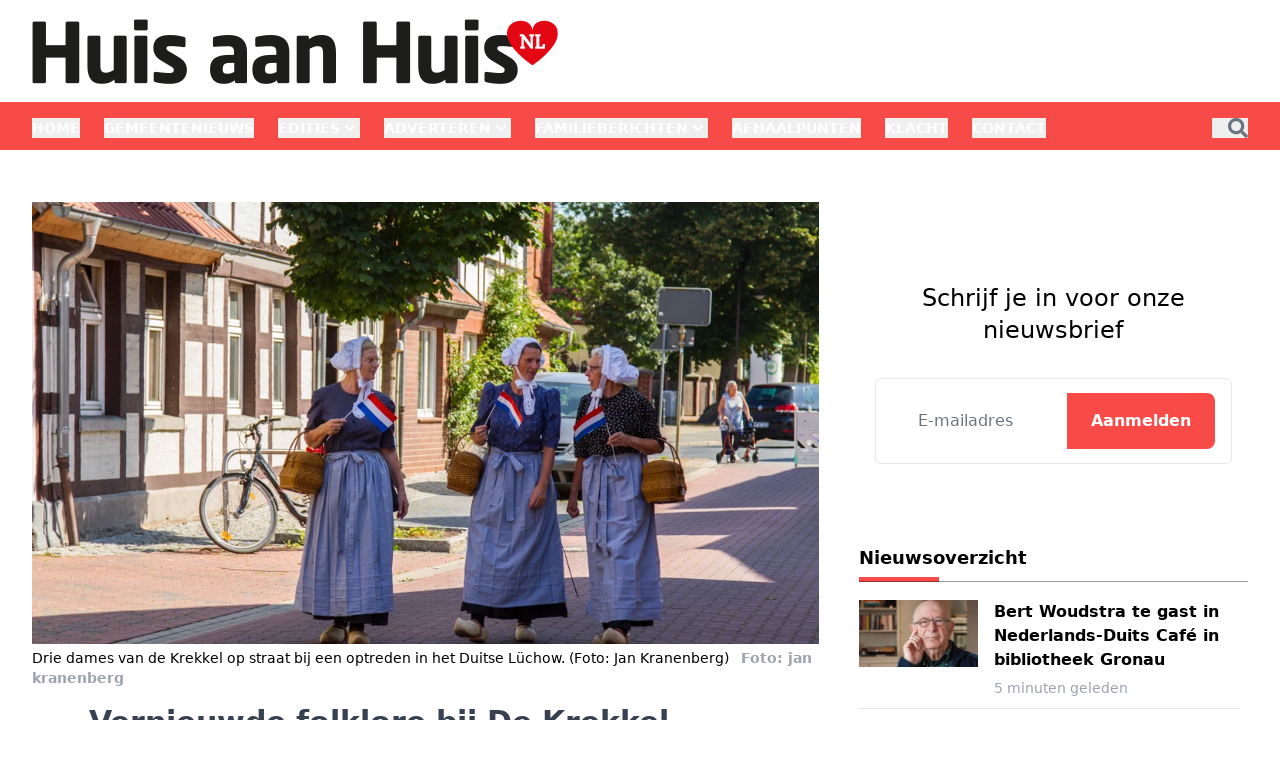

--- FILE ---
content_type: text/html; charset=utf-8
request_url: https://www.huisaanhuisenschede.nl/algemeen/algemeen/87485/vernieuwde-folklore-bij-de-krekkel
body_size: 23664
content:
<!DOCTYPE html>
<html lang="nl">
<head>
    <meta charset="utf-8"/>
    <meta name="viewport" content="width=device-width, initial-scale=1.0"/>
    <title>Vernieuwde folklore bij De Krekkel  - Al het nieuws uit Enschede</title>
    

    <style type="text/css">
        :root {
            --color-primary: 248, 75, 72;
            --color-secondary: 0, 0, 0;
            --color-premium: 0, 0, 0;
            --color-black: 0, 0, 0;
            --color-white: 255, 255, 255;
            --color-gray: 128, 128, 128;
        }
        @media (prefers-color-scheme: dark) {
            .dark\:bg-dark{background-color:#121212 }
        }
    </style>

<meta name="description" content="&#x201C;Kiep&#x2019;n Kerl, kan ik een stuk Sunlight zeep bij je kopen?&#x201D; Dit hoorde de Kiep&#x2019;n kerl tijdens het optreden van de Dansgroep de Krekkel onlangs bij de Posten. De Kiep&#x2019;n kerl, een ouderwetse marskramer, is sinds kort een onderdeel van het programma van dansgroep de Krekkel. De Kiep&#x2019;n kerl brengt op humoristische wijze zijn nostalgische spullen aan de vrouw of man. Aldus Erna van de Pieterman, voorzitster van Dansgroep de Krekkel."/>

    <link rel="icon" type="image/png" href="https://storage.pubble.nl/assets/favicons/www/huisaanhuisenschede/favicon-48x48.png?v=LYHF" sizes="48x48" />
    <link rel="icon" type="image/svg+xml" href="https://storage.pubble.nl/assets/favicons/www/huisaanhuisenschede/favicon.svg?v=LYHF" />
    <link rel="shortcut icon" href="https://storage.pubble.nl/assets/favicons/www/huisaanhuisenschede/favicon.ico?v=LYHF" />
    <link rel="apple-touch-icon" sizes="180x180" href="https://storage.pubble.nl/assets/favicons/www/huisaanhuisenschede/apple-touch-icon.png?v=LYHF" />
    <link rel="shortcut icon" href="https://storage.pubble.nl/assets/favicons/www/huisaanhuisenschede/favicon.ico?v=LYHF">
    <meta name="apple-mobile-web-app-capable" content="yes">


<script type="application/ld+json">
    {
  "@context": "https://schema.org",
  "@type": "WebSite",
  "name": "huisaanhuisenschede.nl",
  "url": "https://huisaanhuisenschede.nl/",
  "potentialAction": {
    "@type": "SearchAction",
    "target": {
      "@type": "EntryPoint",
      "urlTemplate": "https://huisaanhuisenschede.nl/search?q={search_term_string}"
    },
    "queryInput": "required name=search_term_string"
  }
}
</script>
    


<script type="text/javascript">
    var exports = {};
    var pubbleEnv = {
        pubbleContentApiKey: 'sw/AqTjCs2QdPM6z0my0tA==',
        pubbleContentApiHash: 'aGFydGRhdGF8NDQ=',
        domain: 'huisaanhuisenschede.nl',
        language: 'nl',
        commonDomain: '',
        userId: typeof ConsentGiven !== "function" || ConsentGiven('marketing') ? '0' : null,
        subscriptions: null,
        pushEnabled: false,
        regionPages: false,
        regionPagesAutoRedirect: false,
        isAuthenticated: false,
        hasPrivileges: false,
        region: '',
    };
    var lureArticle = {
        articleAccessLevel: 'Open',
        userAccessLevel: 'Visitor',
        articlesLeft: -1,
        articleId: 87485,
        hasAccess: true,
        articleHeadline: 'Vernieuwde folklore bij De Krekkel',
        articleType: 'InternetArticle',
        authorIds: [],
        articleContentType: 'Nieuws',
        articleIsLiveBlog: false
    }

    window.dataLayer = window.dataLayer || [];

    window.dataLayer.push({
        'articleId': 87485,
        'userId': typeof ConsentGiven !== "function" || ConsentGiven('marketing') ? '0' : 'n.a.',
        'pageType': 'article',
        'region': ''
    });
</script>
    


    <link rel="canonical" href="https://www.huisaanhuisenschede.nl/algemeen/algemeen/87485/vernieuwde-folklore-bij-de-krekkel"/>
    <meta property="article:published_time" content="2021-09-27T10:29:00+02:00"/>
    <meta property="og:title" content="Vernieuwde folklore bij De Krekkel"/>
    <meta property="og:url" content="https://www.huisaanhuisenschede.nl/algemeen/algemeen/87485/vernieuwde-folklore-bij-de-krekkel"/>
    <meta name="syndication-source" content="https://www.huisaanhuisenschede.nl/algemeen/algemeen/87485/vernieuwde-folklore-bij-de-krekkel"/>
    <meta name="original-source" content="https://www.huisaanhuisenschede.nl/algemeen/algemeen/87485/vernieuwde-folklore-bij-de-krekkel"/>
    <meta property="og:type" content="article"/>

        <meta property="og:description" content="&#x201C;Kiep&#x2019;n Kerl, kan ik een stuk Sunlight zeep bij je kopen?&#x201D; Dit hoorde de Kiep&#x2019;n kerl tijdens het optreden van de Dansgroep de Krekkel onlangs bij de Posten. De Kiep&#x2019;n kerl, een ouderwetse marskramer, is sinds kort een onderdeel van het programma van dansgroep de Krekkel. De Kiep&#x2019;n kerl brengt op humoristische wijze zijn nostalgische spullen aan de vrouw of man. Aldus Erna van de Pieterman, voorzitster van Dansgroep de Krekkel.">

        <meta name="twitter:image" content="https://images.pubble.cloud/worker/jpg/quick/1920/240954/d7b5a6f5/content/2021/9/c27be78d-6266-496a-b5b5-7828a0e78efe"/>
        <meta property="og:image" content="https://images.pubble.cloud/worker/jpg/quick/1920/240954/d7b5a6f5/content/2021/9/c27be78d-6266-496a-b5b5-7828a0e78efe"/>
        <meta property="og:image:type" content="image/jpeg"/>
        <meta property="og:image:width" content="5184"/>
        <meta property="og:image:height" content="3051"/>
        <meta name="twitter:card" content="summary_large_image"/>
        <script type="application/ld+json">
 {"@context":"https://schema.org","@type":"NewsArticle","mainEntityOfPage":{"@type":"WebPage","@id":"https://www.huisaanhuisenschede.nl/algemeen/algemeen/87485/vernieuwde-folklore-bij-de-krekkel"},"headline":"Vernieuwde folklore bij De Krekkel","image":"https://images.pubble.cloud/worker/jpg/quick/1920/240954/d7b5a6f5/content/2021/9/c27be78d-6266-496a-b5b5-7828a0e78efe","datePublished":"2021-09-27T10:29:00\u002B02:00","dateModified":"2021-09-22T13:30:31\u002B02:00","articleMainSection":"algemeen","articleSection":"Algemeen","author":[{"@type":"NewsMediaOrganization","name":"huisaanhuisenschede.nl"}],"publisher":{"name":"huisaanhuisenschede.nl","@type":"NewsMediaOrganization","logo":{"@type":"ImageObject","url":"https://storage.pubble.nl/assets/favicons/www/huisaanhuisenschede/apple-touch-icon.png?v=@LYHF"},"sameAs":["https://www.facebook.com/huisaanhuisenschede"]},"keywords":"","description":"\u201CKiep\u2019n Kerl, kan ik een stuk Sunlight zeep bij je kopen?\u201D Dit hoorde de Kiep\u2019n kerl tijdens het optreden van de Dansgroep de Krekkel onlangs bij de Posten. De Kiep\u2019n kerl, een ouderwetse marskramer, is sinds kort een onderdeel van het programma van dansgroep de Krekkel. De Kiep\u2019n kerl brengt op humoristische wijze zijn nostalgische spullen aan de vrouw of man..","isAccessibleForFree":"True","hasPart":{"@type":"WebPageElement","isAccessibleForFree":"True","cssSelector":".paywall"}}
</script>


    <link rel="dns-prefetch" href="//storage.pubble.cloud">
    <link rel="dns-prefetch" href="//storage.pubble.nl">

    <link rel="stylesheet" href="//storage.pubble.cloud/assets/static/css/tailwind.styles.min.css?v=251026-1"/>

    <script defer src="https://storage.pubble.nl/assets/web/alpine-intersect-3-10-5.cdn.min.js"></script>
    <style>[x-cloak]{display: none !important;}    </style>



    
<style type="text/css">


.card-root {
    padding: 10px  !important;   
    border-radius: 0.25rem;
    margin-bottom: 10px;
    background: #ffffff;
}

.card-title {
    font-size: 1.125rem !important;   
    line-height: 1.75rem !important;
    
    }


</style><script async="" src="https://www.googletagmanager.com/gtag/js?id=G-NDVE46Z3BC"></script> 
<script> window.dataLayer = window.dataLayer || []; 
function gtag(){dataLayer.push(arguments);} 
gtag('js', new Date()); 

gtag('config', 'G-NDVE46Z3BC'); 
</script><script type="text/javascript" src="//mmcdn.nl/tags/DWFmedia/huisaanhuisenschede.js"></script>
<script>
  (function() {
    // Controleer of de huidige URL 'bctitletext' bevat
    if (window.location.href.includes("bctitletext")) {
      // Maak het script-element aan
      var script = document.createElement('script');
      script.src = 'https://nookie.io/projects/branded_content/dist/bcLib.js';
      script.setAttribute('data-nookie-pubid', 'huisaanhuisenschede.nl');
      // Voeg het script toe aan de <head> van de pagina
      document.head.appendChild(script);
    }
  })();
</script><script type="text/javascript">!function(T,l,y){var S=T.location,k="script",D="instrumentationKey",C="ingestionendpoint",I="disableExceptionTracking",E="ai.device.",b="toLowerCase",w="crossOrigin",N="POST",e="appInsightsSDK",t=y.name||"appInsights";(y.name||T[e])&&(T[e]=t);var n=T[t]||function(d){var g=!1,f=!1,m={initialize:!0,queue:[],sv:"5",version:2,config:d};function v(e,t){var n={},a="Browser";return n[E+"id"]=a[b](),n[E+"type"]=a,n["ai.operation.name"]=S&&S.pathname||"_unknown_",n["ai.internal.sdkVersion"]="javascript:snippet_"+(m.sv||m.version),{time:function(){var e=new Date;function t(e){var t=""+e;return 1===t.length&&(t="0"+t),t}return e.getUTCFullYear()+"-"+t(1+e.getUTCMonth())+"-"+t(e.getUTCDate())+"T"+t(e.getUTCHours())+":"+t(e.getUTCMinutes())+":"+t(e.getUTCSeconds())+"."+((e.getUTCMilliseconds()/1e3).toFixed(3)+"").slice(2,5)+"Z"}(),iKey:e,name:"Microsoft.ApplicationInsights."+e.replace(/-/g,"")+"."+t,sampleRate:100,tags:n,data:{baseData:{ver:2}}}}var h=d.url||y.src;if(h){function a(e){var t,n,a,i,r,o,s,c,u,p,l;g=!0,m.queue=[],f||(f=!0,t=h,s=function(){var e={},t=d.connectionString;if(t)for(var n=t.split(";"),a=0;a<n.length;a++){var i=n[a].split("=");2===i.length&&(e[i[0][b]()]=i[1])}if(!e[C]){var r=e.endpointsuffix,o=r?e.location:null;e[C]="https://"+(o?o+".":"")+"dc."+(r||"services.visualstudio.com")}return e}(),c=s[D]||d[D]||"",u=s[C],p=u?u+"/v2/track":d.endpointUrl,(l=[]).push((n="SDK LOAD Failure: Failed to load Application Insights SDK script (See stack for details)",a=t,i=p,(o=(r=v(c,"Exception")).data).baseType="ExceptionData",o.baseData.exceptions=[{typeName:"SDKLoadFailed",message:n.replace(/\./g,"-"),hasFullStack:!1,stack:n+"\nSnippet failed to load ["+a+"] -- Telemetry is disabled\nHelp Link: https://go.microsoft.com/fwlink/?linkid=2128109\nHost: "+(S&&S.pathname||"_unknown_")+"\nEndpoint: "+i,parsedStack:[]}],r)),l.push(function(e,t,n,a){var i=v(c,"Message"),r=i.data;r.baseType="MessageData";var o=r.baseData;return o.message='AI (Internal): 99 message:"'+("SDK LOAD Failure: Failed to load Application Insights SDK script (See stack for details) ("+n+")").replace(/\"/g,"")+'"',o.properties={endpoint:a},i}(0,0,t,p)),function(e,t){if(JSON){var n=T.fetch;if(n&&!y.useXhr)n(t,{method:N,body:JSON.stringify(e),mode:"cors"});else if(XMLHttpRequest){var a=new XMLHttpRequest;a.open(N,t),a.setRequestHeader("Content-type","application/json"),a.send(JSON.stringify(e))}}}(l,p))}function i(e,t){f||setTimeout(function(){!t&&m.core||a()},500)}var e=function(){var n=l.createElement(k);n.src=h;var e=y[w];return!e&&""!==e||"undefined"==n[w]||(n[w]=e),n.onload=i,n.onerror=a,n.onreadystatechange=function(e,t){"loaded"!==n.readyState&&"complete"!==n.readyState||i(0,t)},n}();y.ld<0?l.getElementsByTagName("head")[0].appendChild(e):setTimeout(function(){l.getElementsByTagName(k)[0].parentNode.appendChild(e)},y.ld||0)}try{m.cookie=l.cookie}catch(p){}function t(e){for(;e.length;)!function(t){m[t]=function(){var e=arguments;g||m.queue.push(function(){m[t].apply(m,e)})}}(e.pop())}var n="track",r="TrackPage",o="TrackEvent";t([n+"Event",n+"PageView",n+"Exception",n+"Trace",n+"DependencyData",n+"Metric",n+"PageViewPerformance","start"+r,"stop"+r,"start"+o,"stop"+o,"addTelemetryInitializer","setAuthenticatedUserContext","clearAuthenticatedUserContext","flush"]),m.SeverityLevel={Verbose:0,Information:1,Warning:2,Error:3,Critical:4};var s=(d.extensionConfig||{}).ApplicationInsightsAnalytics||{};if(!0!==d[I]&&!0!==s[I]){var c="onerror";t(["_"+c]);var u=T[c];T[c]=function(e,t,n,a,i){var r=u&&u(e,t,n,a,i);return!0!==r&&m["_"+c]({message:e,url:t,lineNumber:n,columnNumber:a,error:i}),r},d.autoExceptionInstrumented=!0}return m}(y.cfg);function a(){y.onInit&&y.onInit(n)}(T[t]=n).queue&&0===n.queue.length?(n.queue.push(a),n.trackPageView({})):a()}(window,document,{
src: "https://js.monitor.azure.com/scripts/b/ai.2.min.js", // The SDK URL Source
crossOrigin: "anonymous", 
cfg: { // Application Insights Configuration
    connectionString: 'InstrumentationKey=a673695a-8b99-4d2a-b6e9-9ed4f7ea0224;IngestionEndpoint=https://westeurope-5.in.applicationinsights.azure.com/;LiveEndpoint=https://westeurope.livediagnostics.monitor.azure.com/;ApplicationId=6c66adb9-907c-4634-9abb-de3dac02b5ce'
}});</script></head>
<body class="">









    <div id="pageTopLeaderboard"></div>




<header class="sticky md:relative top-0 w-full z-20 bg-white-500 transition-all pt-0">
    <nav x-data="{ open: false }" class="bg-white  shadow md:shadow-none	md:bg-none">
        <div>
            <div class="max-w-7xl mx-auto px-0 md:px-6 lg:px-8">
                <div class="relative flex justify-between min-h-16">
                    <div class="absolute px-2 inset-y-0 left-0 flex items-center md:hidden">
                        <button type="button" class="inline-flex items-center justify-center p-2 rounded-md text-gray-400 hover:text-gray-500 hover:bg-gray-100 focus:outline-none focus:ring-2 focus:ring-inset focus:ring-indigo-500" aria-controls="mobile-menu" @click="open = !open; document.body.classList.toggle('overflow-hidden');" aria-expanded="false" x-bind:aria-expanded="open.toString()">
                            <svg x-state:on="Menu open" x-state:off="Menu closed" class="h-6 w-6 block css-hamburgermenu" :class="{ 'hidden': open, 'block': !(open) }" xmlns="http://www.w3.org/2000/svg" fill="none" viewBox="0 0 24 24" stroke="currentColor" aria-hidden="true">
                                <path stroke-linecap="round" class="css-hamburgermenu-p" stroke-linejoin="round" stroke-width="2" d="M4 6h16M4 12h16M4 18h16"></path>
                            </svg>
                            <svg x-state:on="Menu open" x-state:off="Menu closed" class="h-6 w-6 hidden css-hamburgermenu" :class="{ 'block': open, 'hidden': !(open) }" xmlns="http://www.w3.org/2000/svg" fill="none" viewBox="0 0 24 24" stroke="currentColor" aria-hidden="true">
                                <path stroke-linecap="round" class="css-hamburgermenu-p" stroke-linejoin="round" stroke-width="2" d="M6 18L18 6M6 6l12 12"></path>
                            </svg>
                        </button>
                    </div>
                    <div class="flex-1 flex items-center justify-center md:items-stretch md:justify-start">
                        <div class="flex-shrink-0 h-16 md:h-auto flex items-center">
                            <a href="/" class=" w-48 md:w-full">
                                <img  src="https://storage.pubble.nl/assets/logo/www/huisaanhuisenschede/logo.png?v=GkjG" class="w-full max-h-full mt-4 mb-4" alt="Logo huisaanhuisenschede.nl">
                            </a>
                        </div>
                    </div>
                </div>
            </div>

            <div class="bg-primary">

                <div class="max-w-7xl mx-auto px-0 md:px-6 lg:px-8">
                    <nav class="h-12 space-x-6 hidden md:flex relative items-center border-primary border-t-4"
                         :class="{ 'w-3/4 bg-white z-50 pt-2 space-y-1 h-screen fixed overflow-y-auto w-3/4': open, 'hidden relative h-12 space-x-6': !open }">

                        
		

		<a href="/">
			<button type="button"
			class="uppercase md:text-white hover:text-gray-900 font-semibold text-sm text-nav group inline-flex items-center  "
			:class="{ 'md:border-transparent md:border-b-0 border-b  hover:bg-gray-50 items-left hover:border-gray-300 pl-10 pr-4 py-2 md:border-l-4 text-base w-full': open,'items-center': !open }">
				<span>HOME</span>
			</button>
		</a>
		<a href="/archive?filterMunicipalPages=true">
			<button type="button"
			class="uppercase md:text-white hover:text-gray-900 font-semibold text-sm text-nav group inline-flex items-center  "
			:class="{ 'md:border-transparent md:border-b-0 border-b  hover:bg-gray-50 items-left hover:border-gray-300 pl-10 pr-4 py-2 md:border-l-4 text-base w-full': open,'items-center': !open }">
				<span>GEMEENTENIEUWS</span>
			</button>
		</a>
		<div class="relative sm:border-b-0 border-b" x-data="{ isOpen: false }">
			<button type="button" @click="isOpen = !isOpen"
			class="text-nav uppercase md:text-white hover:text-gray-900 font-semibold text-sm group inline-flex items-center "
			:class="{ 'md:border-transparent hover:bg-gray-50 items-left hover:border-gray-300 pl-10 pr-4 py-2 md:border-l-4 text-base w-full': open,'items-center': !open }"
			aria-expanded="false">
				<span>EDITIES</span>
				<svg class="uppercase md:text-white hover:text-gray-900 font-semibold text-sm ml-2 md:ml-0 h-5 w-5 "
			 :class="{ 'absolute left-0': open,'': !open }"
			 xmlns="http://www.w3.org/2000/svg" viewBox="0 0 20 20" fill="currentColor" aria-hidden="true">
					<path fill-rule="evenodd" d="M5.293 7.293a1 1 0 011.414 0L10 10.586l3.293-3.293a1 1 0 111.414 1.414l-4 4a1 1 0 01-1.414 0l-4-4a1 1 0 010-1.414z" clip-rule="evenodd" />
				</svg>
			</button>

			<div class="absolute z-10 -ml-4 mt-3 transform px-2 w-screen max-w-md md:px-0 lg:ml-0 opacity-0"
		 :class="{ 'opacity-100': isOpen, 'opacity-0': !isOpen, 'relative': open, '': !open }" x-cloak
		 x-show="isOpen"
		 @click.away="isOpen = false"
		 x-transition:enter="transition ease-out duration-200"
		 x-transition:enter-start="opacity-0 translate-y-1"
		 x-transition:enter-end="opacity-100 translate-y-0"
		 x-transition:leave="transition ease-in duration-150"
		 x-transition:leave-start="opacity-100 translate-y-0"
		 x-transition:leave-end="opacity-0 translate-y-1">

				<div class=""
			 :class="{ 'rounded-none': open, 'rounded-lg shadow-lg ring-1 ring-black ring-opacity-5 overflow-hidden': !open }">
					<div class="relative grid pl-10 ml-2 md:ml-0 gap-6 bg-white px-5 py-6 md:gap-5 md:p-8 pt-0 md:pt-6">
							<a href="https://www.almeloosweekblad.nl" target="_blank" class="menu-item__sub -m-3 p-3 flex items-start rounded-lg hover:bg-gray-50">
								<p class="text-base font-medium text-gray-900">
									Almelo
								</p>
							</a>
							<a href="https://www.hartvanborne.nl/" target="_blank" class="menu-item__sub -m-3 p-3 flex items-start rounded-lg hover:bg-gray-50">
								<p class="text-base font-medium text-gray-900">
									Borne
								</p>
							</a>
							<a href="https://www.huisaanhuisenschede.nl" target="_blank" class="menu-item__sub -m-3 p-3 flex items-start rounded-lg hover:bg-gray-50">
								<p class="text-base font-medium text-gray-900">
									Enschede
								</p>
							</a>
							<a href="https://www.hartvannijverdal.com" target="_blank" class="menu-item__sub -m-3 p-3 flex items-start rounded-lg hover:bg-gray-50">
								<p class="text-base font-medium text-gray-900">
									Hellendoorn-Nijverdal
								</p>
							</a>
							<a href="https://www.hengelosweekblad.nl" target="_blank" class="menu-item__sub -m-3 p-3 flex items-start rounded-lg hover:bg-gray-50">
								<p class="text-base font-medium text-gray-900">
									Hengelo
								</p>
							</a>
							<a href="https://www.hartvanlosser.nl/" target="_blank" class="menu-item__sub -m-3 p-3 flex items-start rounded-lg hover:bg-gray-50">
								<p class="text-base font-medium text-gray-900">
									Losser
								</p>
							</a>
							<a href="https://www.hartvannoordoosttwente.nl/" target="_blank" class="menu-item__sub -m-3 p-3 flex items-start rounded-lg hover:bg-gray-50">
								<p class="text-base font-medium text-gray-900">
									Noordoost-Twente
								</p>
							</a>
							<a href="https://www.hartvanoldenzaal.nl" target="_blank" class="menu-item__sub -m-3 p-3 flex items-start rounded-lg hover:bg-gray-50">
								<p class="text-base font-medium text-gray-900">
									Oldenzaal
								</p>
							</a>
							<a href="https://www.hartvanrijssen.nl" target="_blank" class="menu-item__sub -m-3 p-3 flex items-start rounded-lg hover:bg-gray-50">
								<p class="text-base font-medium text-gray-900">
									Rijssen-Holten
								</p>
							</a>
							<a href="https://www.hartvanwierden.nl/" target="_blank" class="menu-item__sub -m-3 p-3 flex items-start rounded-lg hover:bg-gray-50">
								<p class="text-base font-medium text-gray-900">
									Wierden
								</p>
							</a>
					</div>
				</div>
			</div>
		</div>
		<div class="relative sm:border-b-0 border-b" x-data="{ isOpen: false }">
			<button type="button" @click="isOpen = !isOpen"
			class="text-nav uppercase md:text-white hover:text-gray-900 font-semibold text-sm group inline-flex items-center "
			:class="{ 'md:border-transparent hover:bg-gray-50 items-left hover:border-gray-300 pl-10 pr-4 py-2 md:border-l-4 text-base w-full': open,'items-center': !open }"
			aria-expanded="false">
				<span>ADVERTEREN</span>
				<svg class="uppercase md:text-white hover:text-gray-900 font-semibold text-sm ml-2 md:ml-0 h-5 w-5 "
			 :class="{ 'absolute left-0': open,'': !open }"
			 xmlns="http://www.w3.org/2000/svg" viewBox="0 0 20 20" fill="currentColor" aria-hidden="true">
					<path fill-rule="evenodd" d="M5.293 7.293a1 1 0 011.414 0L10 10.586l3.293-3.293a1 1 0 111.414 1.414l-4 4a1 1 0 01-1.414 0l-4-4a1 1 0 010-1.414z" clip-rule="evenodd" />
				</svg>
			</button>

			<div class="absolute z-10 -ml-4 mt-3 transform px-2 w-screen max-w-md md:px-0 lg:ml-0 opacity-0"
		 :class="{ 'opacity-100': isOpen, 'opacity-0': !isOpen, 'relative': open, '': !open }" x-cloak
		 x-show="isOpen"
		 @click.away="isOpen = false"
		 x-transition:enter="transition ease-out duration-200"
		 x-transition:enter-start="opacity-0 translate-y-1"
		 x-transition:enter-end="opacity-100 translate-y-0"
		 x-transition:leave="transition ease-in duration-150"
		 x-transition:leave-start="opacity-100 translate-y-0"
		 x-transition:leave-end="opacity-0 translate-y-1">

				<div class=""
			 :class="{ 'rounded-none': open, 'rounded-lg shadow-lg ring-1 ring-black ring-opacity-5 overflow-hidden': !open }">
					<div class="relative grid pl-10 ml-2 md:ml-0 gap-6 bg-white px-5 py-6 md:gap-5 md:p-8 pt-0 md:pt-6">
							<a href="/adverteren" class="menu-item__sub -m-3 p-3 flex items-start rounded-lg hover:bg-gray-50">
								<p class="text-base font-medium text-gray-900">
									Adverteren
								</p>
							</a>
							<a href="https://www.dwfmedia.nl/mediadocumentatie/" target="_blank" class="menu-item__sub -m-3 p-3 flex items-start rounded-lg hover:bg-gray-50">
								<p class="text-base font-medium text-gray-900">
									Mediadocumentatie
								</p>
							</a>
							<a href="/Verspreidingsgebied" class="menu-item__sub -m-3 p-3 flex items-start rounded-lg hover:bg-gray-50">
								<p class="text-base font-medium text-gray-900">
									Verspreidingsgebied
								</p>
							</a>
							<a href="/aanleveren_advertenties" class="menu-item__sub -m-3 p-3 flex items-start rounded-lg hover:bg-gray-50">
								<p class="text-base font-medium text-gray-900">
									Aanleveren advertenties
								</p>
							</a>
					</div>
				</div>
			</div>
		</div>
		<div class="relative sm:border-b-0 border-b" x-data="{ isOpen: false }">
			<button type="button" @click="isOpen = !isOpen"
			class="text-nav uppercase md:text-white hover:text-gray-900 font-semibold text-sm group inline-flex items-center "
			:class="{ 'md:border-transparent hover:bg-gray-50 items-left hover:border-gray-300 pl-10 pr-4 py-2 md:border-l-4 text-base w-full': open,'items-center': !open }"
			aria-expanded="false">
				<span>FAMILIEBERICHTEN</span>
				<svg class="uppercase md:text-white hover:text-gray-900 font-semibold text-sm ml-2 md:ml-0 h-5 w-5 "
			 :class="{ 'absolute left-0': open,'': !open }"
			 xmlns="http://www.w3.org/2000/svg" viewBox="0 0 20 20" fill="currentColor" aria-hidden="true">
					<path fill-rule="evenodd" d="M5.293 7.293a1 1 0 011.414 0L10 10.586l3.293-3.293a1 1 0 111.414 1.414l-4 4a1 1 0 01-1.414 0l-4-4a1 1 0 010-1.414z" clip-rule="evenodd" />
				</svg>
			</button>

			<div class="absolute z-10 -ml-4 mt-3 transform px-2 w-screen max-w-md md:px-0 lg:ml-0 opacity-0"
		 :class="{ 'opacity-100': isOpen, 'opacity-0': !isOpen, 'relative': open, '': !open }" x-cloak
		 x-show="isOpen"
		 @click.away="isOpen = false"
		 x-transition:enter="transition ease-out duration-200"
		 x-transition:enter-start="opacity-0 translate-y-1"
		 x-transition:enter-end="opacity-100 translate-y-0"
		 x-transition:leave="transition ease-in duration-150"
		 x-transition:leave-start="opacity-100 translate-y-0"
		 x-transition:leave-end="opacity-0 translate-y-1">

				<div class=""
			 :class="{ 'rounded-none': open, 'rounded-lg shadow-lg ring-1 ring-black ring-opacity-5 overflow-hidden': !open }">
					<div class="relative grid pl-10 ml-2 md:ml-0 gap-6 bg-white px-5 py-6 md:gap-5 md:p-8 pt-0 md:pt-6">
							<a href="/familieberichten" class="menu-item__sub -m-3 p-3 flex items-start rounded-lg hover:bg-gray-50">
								<p class="text-base font-medium text-gray-900">
									Zoeken
								</p>
							</a>
							<a href="https://www.dwfmedia.nl/familieberichten/" target="_blank" class="menu-item__sub -m-3 p-3 flex items-start rounded-lg hover:bg-gray-50">
								<p class="text-base font-medium text-gray-900">
									Plaatsen
								</p>
							</a>
					</div>
				</div>
			</div>
		</div>
		<a href="/afhaalpunten">
			<button type="button"
			class="uppercase md:text-white hover:text-gray-900 font-semibold text-sm text-nav group inline-flex items-center  "
			:class="{ 'md:border-transparent md:border-b-0 border-b  hover:bg-gray-50 items-left hover:border-gray-300 pl-10 pr-4 py-2 md:border-l-4 text-base w-full': open,'items-center': !open }">
				<span>AFHAALPUNTEN</span>
			</button>
		</a>
		<a href="/klachten">
			<button type="button"
			class="uppercase md:text-white hover:text-gray-900 font-semibold text-sm text-nav group inline-flex items-center  "
			:class="{ 'md:border-transparent md:border-b-0 border-b  hover:bg-gray-50 items-left hover:border-gray-300 pl-10 pr-4 py-2 md:border-l-4 text-base w-full': open,'items-center': !open }">
				<span>KLACHT</span>
			</button>
		</a>
		<a href="/contact">
			<button type="button"
			class="uppercase md:text-white hover:text-gray-900 font-semibold text-sm text-nav group inline-flex items-center  "
			:class="{ 'md:border-transparent md:border-b-0 border-b  hover:bg-gray-50 items-left hover:border-gray-300 pl-10 pr-4 py-2 md:border-l-4 text-base w-full': open,'items-center': !open }">
				<span>CONTACT</span>
			</button>
		</a>


                        <div class="flex-grow"></div>


                        <div x-data="{ searchOpen: false }" class="">
                            <button @click="searchOpen = !searchOpen; setTimeout(function(){ document.getElementById('searchTerm').focus() }, 200);" class=" flex items-center focus:outline-none focus:border-transparent">
                                <svg x-cloak class="search-icon h-5 w-5 text-xl ml-4 text-gray-500" aria-hidden="true" focusable="false" data-prefix="fas" data-icon="search" c role="img" xmlns="http://www.w3.org/2000/svg" viewBox="0 0 512 512">
                                    <path fill="currentColor" d="M505 442.7L405.3 343c-4.5-4.5-10.6-7-17-7H372c27.6-35.3 44-79.7 44-128C416 93.1 322.9 0 208 0S0 93.1 0 208s93.1 208 208 208c48.3 0 92.7-16.4 128-44v16.3c0 6.4 2.5 12.5 7 17l99.7 99.7c9.4 9.4 24.6 9.4 33.9 0l28.3-28.3c9.4-9.4 9.4-24.6.1-34zM208 336c-70.7 0-128-57.2-128-128 0-70.7 57.2-128 128-128 70.7 0 128 57.2 128 128 0 70.7-57.2 128-128 128z"></path>
                                </svg>
                                <svg x-show="searchOpen" aria-hidden="true" focusable="false" data-prefix="far" data-icon="times-circle" class="search-icon h-5 w-5 text-xl ml-4 text-gray-500 svg-inline--fa fa-times-circle fa-w-16" role="img" xmlns="http://www.w3.org/2000/svg" viewBox="0 0 512 512">
                                    <path fill="currentColor" d="M256 8C119 8 8 119 8 256s111 248 248 248 248-111 248-248S393 8 256 8zm0 448c-110.5 0-200-89.5-200-200S145.5 56 256 56s200 89.5 200 200-89.5 200-200 200zm101.8-262.2L295.6 256l62.2 62.2c4.7 4.7 4.7 12.3 0 17l-22.6 22.6c-4.7 4.7-12.3 4.7-17 0L256 295.6l-62.2 62.2c-4.7 4.7-12.3 4.7-17 0l-22.6-22.6c-4.7-4.7-4.7-12.3 0-17l62.2-62.2-62.2-62.2c-4.7-4.7-4.7-12.3 0-17l22.6-22.6c4.7-4.7 12.3-4.7 17 0l62.2 62.2 62.2-62.2c4.7-4.7 12.3-4.7 17 0l22.6 22.6c4.7 4.7 4.7 12.3 0 17z"></path>
                                </svg>
                            </button>

                            <div x-cloak x-show="searchOpen" class="mt-2 py-5 w-full border border-grey-dark md:w-full right-0 absolute   z-10 bg-gray-50  md:rounded">
                                <span class="text-3xl block lg:text-2xl pl-5  font-medium text-black-600 leading-normal">Zoeken</span>
                                <div class="px-4">
    <form action="/zoek" method="get" class=" px-0 mb-1 py-3 rounded-md flex items-center">
        <input name="q" type="text" id="searchTerm" action="search" class="text-secondary pl-5 outline-none border-grey-dark w-full" 
               value=""
               placeholder="Vul je zoekwoord in..">
        <button class="flex items-center focus:outline-none focus:border-transparent" type="submit">
            <svg class="h-5 w-5 text-xl ml-4" aria-hidden="true" focusable="false" data-prefix="fas" data-icon="search" role="img" xmlns="http://www.w3.org/2000/svg" viewBox="0 0 512 512"><path fill="currentColor" d="M505 442.7L405.3 343c-4.5-4.5-10.6-7-17-7H372c27.6-35.3 44-79.7 44-128C416 93.1 322.9 0 208 0S0 93.1 0 208s93.1 208 208 208c48.3 0 92.7-16.4 128-44v16.3c0 6.4 2.5 12.5 7 17l99.7 99.7c9.4 9.4 24.6 9.4 33.9 0l28.3-28.3c9.4-9.4 9.4-24.6.1-34zM208 336c-70.7 0-128-57.2-128-128 0-70.7 57.2-128 128-128 70.7 0 128 57.2 128 128 0 70.7-57.2 128-128 128z"></path></svg>
        </button>
    </form>
                                </div>
                            </div>
                        </div>
                    </nav>
                </div>
            </div>
        </div>
    </nav>
</header>

<main role="main" class="pb-3 mt-0 pt-1 md:pt-0 md:mt-4">
    

    <div>
        <div class="max-w-7xl mx-auto px-2 sm:px-6 lg:px-8  builder__row ">
                <div class=" builder__column ">
                        <div class="    component__plugin">

<div class="flex justify-center" style="width: 100%">
<div id="huisaanhuisenschede.nl_web_billboardskin_970x250_1"></div>
</div>
                        </div>
                        <div class="    component__plugin">

<div class="flex justify-center" style="width: 100%">
<div id="huisaanhuisenschede.nl_mob_mobilerectangle_320x240_1"></div>
</div>
                        </div>
                </div>
        </div>
    </div>
    <div class="mt-5">
        <div class="max-w-7xl mx-auto px-2 sm:px-6 lg:px-8 grid grid-cols-12 gap-6 builder__row ">
                <div class="content-start col-span-full  lg:col-span-8 mt-4 mb-4 builder__column ">
                        <div class="    component__article">


<article class="-mx-2 md:m-4 md:mt-0 md:ml-0 mt-0 ">

            <figure class="w-full mb-4">
                <div class="img-parent" style="padding-bottom:56.25%"><picture><source srcset="https://images.pubble.cloud/worker/webp/default/420/240954/d7b5a6f5/content/2021/9/c27be78d-6266-496a-b5b5-7828a0e78efe 420w,https://images.pubble.cloud/worker/webp/default/728/240954/d7b5a6f5/content/2021/9/c27be78d-6266-496a-b5b5-7828a0e78efe 728w,https://images.pubble.cloud/worker/webp/default/1024/240954/d7b5a6f5/content/2021/9/c27be78d-6266-496a-b5b5-7828a0e78efe 1024w,https://images.pubble.cloud/worker/webp/default/1440/240954/d7b5a6f5/content/2021/9/c27be78d-6266-496a-b5b5-7828a0e78efe 1440w" type="image/webp"  sizes="(min-width: 1215px) 1023px, (min-width: 900px) 1023px, 599px"><img class="img-absolute w-full m-0-important" alt="Drie dames van de Krekkel op straat bij een optreden in het Duitse L&uuml;chow. (Foto: Jan Kranenberg)" fetchpriority="high"src="https://storage.pubble.nl/d7b5a6f5/content/2021/9/c27be78d-6266-496a-b5b5-7828a0e78efe_thumb1440.jpg" srcset="https://images.pubble.cloud/worker/jpg/default/420/240954/d7b5a6f5/content/2021/9/c27be78d-6266-496a-b5b5-7828a0e78efe 420w,https://images.pubble.cloud/worker/jpg/default/728/240954/d7b5a6f5/content/2021/9/c27be78d-6266-496a-b5b5-7828a0e78efe 728w,https://images.pubble.cloud/worker/jpg/default/1024/240954/d7b5a6f5/content/2021/9/c27be78d-6266-496a-b5b5-7828a0e78efe 1024w,https://images.pubble.cloud/worker/jpg/default/1440/240954/d7b5a6f5/content/2021/9/c27be78d-6266-496a-b5b5-7828a0e78efe 1440w"  sizes="(min-width: 1215px) 1023px, (min-width: 900px) 1023px, 599px" onerror="this.onerror=null;pubbleUtility.flagMissing(this, 240954);"></picture></div>
                <figcaption class="text-sm mx-2 md:mx-0 mt-1">
                        <span class="mr-2 inline-block">
                            Drie dames van de Krekkel op straat bij een optreden in het Duitse L&uuml;chow. (Foto: Jan Kranenberg)
                        </span>
                    <span class="text-gray-400 font-bold">Foto: jan kranenberg</span>
                </figcaption>
            </figure>

    <div class="articlediv max-w-none md:max-w-2xl px-2 md:px-0 md:mx-0 prose prose-sm md:prose" style="margin: 0 auto;">

        <h1 class="text-3xl font-bold article-headline"
            style="margin-bottom:10px;">Vernieuwde folklore bij De Krekkel</h1>

        <time class="font-light text-gray-400 text-base"
              datetime="2021-09-27T10:29:00.000">
            27 september 2021, 10:29
        </time>


        <span class="p-1 py-1">


                <a href="/search?c=11" class="bg-primary rounded ml-2 mb-8 p-1 text-xs"
                   style="text-decoration: none; color:#fff; font-weight:normal;">
                    Algemeen
                </a>


        </span>

        <div id="audio-placeholder"></div>

        <p class="font-bold article-intro">“Kiep’n Kerl, kan ik een stuk Sunlight zeep bij je kopen?” Dit hoorde de Kiep’n kerl tijdens het optreden van de Dansgroep de Krekkel onlangs bij de Posten. De Kiep’n kerl, een ouderwetse marskramer, is sinds kort een onderdeel van het programma van dansgroep de Krekkel. De Kiep’n kerl brengt op humoristische wijze zijn nostalgische spullen aan de vrouw of man. Aldus Erna van de Pieterman, voorzitster van Dansgroep de Krekkel.</p>


<p><span class="Plaatsnaam" cstyle="Plaatsnaam" style="">Enschede&nbsp;</span>- Dit is een van de vernieuwingen die Dansgroep de Krekkel heeft geïntroduceerd. <br>Zo is er ook het welbekende lied van “Anton met den Bok” te zien en horen en als klapper een historische modeshow. In deze show ziet het publiek alle aspecten van de Twentse kleding van vroeger. Naast een bruid en bruidegom komt er een bonte stoet van bruiloftsgasten voorbij. Dit varieert van deftige fabrikanten tot de gewone man en vrouw uit het werkvolk. Het bruidspaar en alle gasten zijn gekleed in de kleding uit de historie van Twente.</p><p>Natuurlijk zijn ook de bekende Twentse volksdansen te zien, uiteraard begeleid door onze accordeonisten. Maar de Krekkel is meer dan dat.</p><p>Wat begonnen is als traditionele dansgroep groeit nu uit naar een podium voor dans, cultuur en muziek.</p><p>De Twentse cultuur is zoveel meer dan allen boerendans op accordeonmuziek. De Krekkel wil graag een breder palet van deze cultuur laten zien. Je kunt hierbij denken aan andere muziekinstrumenten zoals bijvoorbeeld viool of klarinet, liedjes in dialect, zoals die vroeger op de verjaardagen gezongen werden en een leuke act of sketchje</p><p>Naast de altijd gezellige wekelijkse repetities wordt en natuurlijk ook opgetreden.</p><p>Veel optredens zijn in Enschede en omstreken, maar even goed wordt de Driekusman in heel Europa gedanst. Op deze manier kan het publiek in het buitenland genieten van de Krekkel en omgekeerd komen de buitenlandse groepen op het Krekkelfestival, dat altijd eind augustus gehouden wordt. Hier zijn ook de ouderwetse fietsen of vélocipèdes, met grote voorwiel en kleine achterwiel, waarop met soms acrobatische toeren wordt gefietst.</p><p>Op deze manier draagt de Krekkel haar steentje bij aan gezelligheid, cultuur en internationale vriendschap.</p><p><span class="VetKleur" cstyle="VetKleur" style="">Nieuwe leden<br></span>De Krekkel zoekt nieuwe leden die naast een hoop gezelligheid ook nog één van onderstaande talenten met zich mee brengen.</p><p>Heb je passie voor de kleine kunsten? Gevoel voor muziek? Hou je van presenteren en voor een groep staan? Mag je graag acteren? Kun je dansen of ben je creatief en wil je meedenken in de ontwikkeling van ons repertoire?</p><p>Dan is de Krekkel op zoek naar jou. Kom gerust een keer langs of stuur een WhatsApp naar Erna op: 06-83901932 of bekijk de Krekkel op facebook.</p><p>Overigens is de Sunlight zeep niet verkocht want die heeft de kiep’n kerl nog nodig voor de volgende optredens.</p><p>Door Erna van de Pieterman/De Krekkel</p><p>enschedese groepen uit de amateur kunst laten zich zien</p>    </div>



</article>
                        </div>
                        <div class="    component__plugin">

<div class="flex justify-center" style="width: 100%">
<div id="huisaanhuisenschede.nl_mob_interscroller_320x500_1"></div>
</div>
                        </div>
                        <div class="    component__article">


<div class="m-4 mt-0 ml-0 border-t border-gray-200 pt-4 mb-10 max-w-2xl overflow-x-auto not-prose article-share"
     style="margin: 0 auto;">

    <ul role="list" class="article-share__list flex items-center space-x-1 mt-4 mb-2">

        <li>
            <div class="article-share__button mx-2  rounded-full items-center justify-center flex p-2 "
                 style="background: #3b5998;">
                <button type="button"
                    onclick="window.open('https://www.facebook.com/sharer/sharer.php?u=https%3a%2f%2fwww.huisaanhuisenschede.nl%2falgemeen%2falgemeen%2f87485%2fvernieuwde-folklore-bij-de-krekkel', 'facebook_share', 'height=320, width=640, toolbar=no, menubar=no, scrollbars=no, resizable=no, location=no, directories=no, status=no');"
                    class="flex cursor-pointer items-center justify-center w-6 h-6 text-white hover:text-gray-100"
                    title="Deel op Facebook"
                    aria-label="Delen op Facebook">
                    <svg class="w-5 h-5" aria-hidden="true" focusable="false" data-prefix="fab" data-icon="facebook-f"
                         role="img" xmlns="http://www.w3.org/2000/svg" viewBox="0 0 320 512">
                        <path fill="currentColor"
                              d="M279.14 288l14.22-92.66h-88.91v-60.13c0-25.35 12.42-50.06 52.24-50.06h40.42V6.26S260.43 0 225.36 0c-73.22 0-121.08 44.38-121.08 124.72v70.62H22.89V288h81.39v224h100.17V288z"></path>
                    </svg>
                </button>
            </div>
        </li>

        <li>
            <div class="article-share__button mx-2 rounded-full items-center justify-center flex p-2 "
                 style="background: #5cbe4a;">
                <a href-mobile="whatsapp://send?text=Gelezen op huisaanhuisenschede.nl https://www.huisaanhuisenschede.nl/algemeen/algemeen/87485/vernieuwde-folklore-bij-de-krekkel" href="https://api.whatsapp.com/send?text=Gelezen op huisaanhuisenschede.nl https://www.huisaanhuisenschede.nl/algemeen/algemeen/87485/vernieuwde-folklore-bij-de-krekkel" target="_blank"
                   data-text="Gelezen op huisaanhuisenschede.nl https://www.huisaanhuisenschede.nl/algemeen/algemeen/87485/vernieuwde-folklore-bij-de-krekkel"
                   class="flex items-center justify-center w-6 h-6 text-white hover:text-gray-100"
                   title="Deel op WhatsApp"
                   aria-label="Delen via WhatsApp">
                    <svg class="w-5 h-5" aria-hidden="true" focusable="false" data-prefix="fab" data-icon="whatsapp"
                         role="img" xmlns="http://www.w3.org/2000/svg" viewBox="0 0 448 512">
                        <path fill="currentColor"
                              d="M380.9 97.1C339 55.1 283.2 32 223.9 32c-122.4 0-222 99.6-222 222 0 39.1 10.2 77.3 29.6 111L0 480l117.7-30.9c32.4 17.7 68.9 27 106.1 27h.1c122.3 0 224.1-99.6 224.1-222 0-59.3-25.2-115-67.1-157zm-157 341.6c-33.2 0-65.7-8.9-94-25.7l-6.7-4-69.8 18.3L72 359.2l-4.4-7c-18.5-29.4-28.2-63.3-28.2-98.2 0-101.7 82.8-184.5 184.6-184.5 49.3 0 95.6 19.2 130.4 54.1 34.8 34.9 56.2 81.2 56.1 130.5 0 101.8-84.9 184.6-186.6 184.6zm101.2-138.2c-5.5-2.8-32.8-16.2-37.9-18-5.1-1.9-8.8-2.8-12.5 2.8-3.7 5.6-14.3 18-17.6 21.8-3.2 3.7-6.5 4.2-12 1.4-32.6-16.3-54-29.1-75.5-66-5.7-9.8 5.7-9.1 16.3-30.3 1.8-3.7.9-6.9-.5-9.7-1.4-2.8-12.5-30.1-17.1-41.2-4.5-10.8-9.1-9.3-12.5-9.5-3.2-.2-6.9-.2-10.6-.2-3.7 0-9.7 1.4-14.8 6.9-5.1 5.6-19.4 19-19.4 46.3 0 27.3 19.9 53.7 22.6 57.4 2.8 3.7 39.1 59.7 94.8 83.8 35.2 15.2 49 16.5 66.6 13.9 10.7-1.6 32.8-13.4 37.4-26.4 4.6-13 4.6-24.1 3.2-26.4-1.3-2.5-5-3.9-10.5-6.6z"></path>
                    </svg>
                </a>
            </div>
        </li>
        <li>
            <div class="article-share__button mx-2 rounded-full items-center justify-center flex p-2 "
                 style="background: #0285ff;">
                <a href="https://bsky.app/intent/compose?text=Vernieuwde&#x2B;folklore&#x2B;bij&#x2B;De&#x2B;Krekkel&#x2B;https%3a%2f%2fwww.huisaanhuisenschede.nl%2falgemeen%2falgemeen%2f87485%2fvernieuwde-folklore-bij-de-krekkel" target="_blank"
                   class="flex items-center justify-center w-6 h-6 text-white hover:text-gray-100"
                   title="Deel op Bluesky"
                   aria-label="Delen op Bluesky">
                    <svg class="w-5 h-5" aria-hidden="true" focusable="false" data-prefix="fab" data-icon="bluesky"
                         role="img" xmlns="http://www.w3.org/2000/svg" viewBox="0 0 512 512">
                        <path fill="currentColor"
                            d="M111.8 62.2C170.2 105.9 233 194.7 256 242.4c23-47.6 85.8-136.4 144.2-180.2c42.1-31.6 110.3-56 110.3 21.8c0 15.5-8.9 130.5-14.1 149.2C478.2 298 412 314.6 353.1 304.5c102.9 17.5 129.1 75.5 72.5 133.5c-107.4 110.2-154.3-27.6-166.3-62.9l0 0c-1.7-4.9-2.6-7.8-3.3-7.8s-1.6 3-3.3 7.8l0 0c-12 35.3-59 173.1-166.3 62.9c-56.5-58-30.4-116 72.5-133.5C100 314.6 33.8 298 15.7 233.1C10.4 214.4 1.5 99.4 1.5 83.9c0-77.8 68.2-53.4 110.3-21.8z"/>
                    </svg>
                </a>
            </div>
        </li>
        <li>
            <div class="article-share__button mx-2 rounded-full items-center justify-center flex p-2 "
                 style="background: #000;">
                <a href="https://www.threads.net/intent/post?text=Vernieuwde&#x2B;folklore&#x2B;bij&#x2B;De&#x2B;Krekkel&#x2B;https%3a%2f%2fwww.huisaanhuisenschede.nl%2falgemeen%2falgemeen%2f87485%2fvernieuwde-folklore-bij-de-krekkel" target="_blank"
                   class="flex items-center justify-center w-6 h-6 text-white hover:text-gray-100"
                   title="Deel op Threads"
                   aria-label="Delen op Threads">
                    <svg class="w-5 h-5" aria-hidden="true" focusable="false" data-prefix="fab" data-icon="threads"
                         role="img" xmlns="http://www.w3.org/2000/svg" viewBox="0 0 512 512">
                        <path fill="currentColor"
                              d="M331.5 235.7c2.2 .9 4.2 1.9 6.3 2.8c29.2 14.1 50.6 35.2 61.8 61.4c15.7 36.5 17.2 95.8-30.3 143.2c-36.2 36.2-80.3 52.5-142.6 53h-.3c-70.2-.5-124.1-24.1-160.4-70.2c-32.3-41-48.9-98.1-49.5-169.6V256v-.2C17 184.3 33.6 127.2 65.9 86.2C102.2 40.1 156.2 16.5 226.4 16h.3c70.3 .5 124.9 24 162.3 69.9c18.4 22.7 32 50 40.6 81.7l-40.4 10.8c-7.1-25.8-17.8-47.8-32.2-65.4c-29.2-35.8-73-54.2-130.5-54.6c-57 .5-100.1 18.8-128.2 54.4C72.1 146.1 58.5 194.3 58 256c.5 61.7 14.1 109.9 40.3 143.3c28 35.6 71.2 53.9 128.2 54.4c51.4-.4 85.4-12.6 113.7-40.9c32.3-32.2 31.7-71.8 21.4-95.9c-6.1-14.2-17.1-26-31.9-34.9c-3.7 26.9-11.8 48.3-24.7 64.8c-17.1 21.8-41.4 33.6-72.7 35.3c-23.6 1.3-46.3-4.4-63.9-16c-20.8-13.8-33-34.8-34.3-59.3c-2.5-48.3 35.7-83 95.2-86.4c21.1-1.2 40.9-.3 59.2 2.8c-2.4-14.8-7.3-26.6-14.6-35.2c-10-11.7-25.6-17.7-46.2-17.8H227c-16.6 0-39 4.6-53.3 26.3l-34.4-23.6c19.2-29.1 50.3-45.1 87.8-45.1h.8c62.6 .4 99.9 39.5 103.7 107.7l-.2 .2zm-156 68.8c1.3 25.1 28.4 36.8 54.6 35.3c25.6-1.4 54.6-11.4 59.5-73.2c-13.2-2.9-27.8-4.4-43.4-4.4c-4.8 0-9.6 .1-14.4 .4c-42.9 2.4-57.2 23.2-56.2 41.8l-.1 .1z"/>
                    </svg>
                </a>
            </div>
        </li>
        <li>
            <div class="article-share__button mx-2 rounded-full items-center justify-center flex p-2 "
                 style="background: #007bb6;">
                <a href="http://www.linkedin.com/shareArticle?mini=false&amp;url=https://www.huisaanhuisenschede.nl/algemeen/algemeen/87485/vernieuwde-folklore-bij-de-krekkel&amp;title=Vernieuwde&#x2B;folklore&#x2B;bij&#x2B;De&#x2B;Krekkel&amp;source=huisaanhuisenschede.nl" target="_blank"
                   class="flex items-center justify-center w-6 h-6 text-white hover:text-gray-100"
                   title="Deel op linkedin"
                   aria-label="Delen op LinkedIn">
                    <svg class="w-5 h-5" aria-hidden="true" focusable="false" data-prefix="fab" data-icon="linkedin-in"
                         role="img" xmlns="http://www.w3.org/2000/svg" viewBox="0 0 448 512">
                        <path fill="currentColor"
                              d="M100.28 448H7.4V148.9h92.88zM53.79 108.1C24.09 108.1 0 83.5 0 53.8a53.79 53.79 0 0 1 107.58 0c0 29.7-24.1 54.3-53.79 54.3zM447.9 448h-92.68V302.4c0-34.7-.7-79.2-48.29-79.2-48.29 0-55.69 37.7-55.69 76.7V448h-92.78V148.9h89.08v40.8h1.3c12.4-23.5 42.69-48.3 87.88-48.3 94 0 111.28 61.9 111.28 142.3V448z"></path>
                    </svg>
                </a>
            </div>
        </li>
        <li>
            <div class="article-share__button mx-2 rounded-full items-center justify-center flex p-2 "
                 style="background: #666666;">
                <a href="mailto:?subject=Vernieuwde&#x2B;folklore&#x2B;bij&#x2B;De&#x2B;Krekkel&body=Gelezen op huisaanhuisenschede.nl https%3a%2f%2fwww.huisaanhuisenschede.nl%2falgemeen%2falgemeen%2f87485%2fvernieuwde-folklore-bij-de-krekkel"
                   class="flex items-center justify-center w-6 h-6 text-white hover:text-gray-100"
                   title="Mail dit artikel naar een vriend(in)"
                   aria-label="Artikel per e-mail delen">
                    <svg class="w-5 h-5" aria-hidden="true" focusable="false" data-prefix="fas" data-icon="envelope"
                         role="img" xmlns="http://www.w3.org/2000/svg" viewBox="0 0 512 512">
                        <path fill="currentColor"
                              d="M502.3 190.8c3.9-3.1 9.7-.2 9.7 4.7V400c0 26.5-21.5 48-48 48H48c-26.5 0-48-21.5-48-48V195.6c0-5 5.7-7.8 9.7-4.7 22.4 17.4 52.1 39.5 154.1 113.6 21.1 15.4 56.7 47.8 92.2 47.6 35.7.3 72-32.8 92.3-47.6 102-74.1 131.6-96.3 154-113.7zM256 320c23.2.4 56.6-29.2 73.4-41.4 132.7-96.3 142.8-104.7 173.4-128.7 5.8-4.5 9.2-11.5 9.2-18.9v-19c0-26.5-21.5-48-48-48H48C21.5 64 0 85.5 0 112v19c0 7.4 3.4 14.3 9.2 18.9 30.6 23.9 40.7 32.4 173.4 128.7 16.8 12.2 50.2 41.8 73.4 41.4z"></path>
                    </svg>
                </a>
            </div>
        </li>


        <li x-data="{ open: false }">
            <div class="mr-4   rounded-full items-center justify-center flex p-2 pl-0 bg-none">
                <button @click="open = !open;" class="flex items-center justify-center w-6 h-6 text-black"
                        title="Deel link"
                        aria-label="Link kopiëren">
                    <svg xmlns="http://www.w3.org/2000/svg" fill="none" viewBox="0 0 24 24" stroke-width="1.5"
                         stroke="currentColor" class="w-5 h-5">
                        <path stroke-linecap="round" stroke-linejoin="round"
                              d="M13.19 8.688a4.5 4.5 0 011.242 7.244l-4.5 4.5a4.5 4.5 0 01-6.364-6.364l1.757-1.757m13.35-.622l1.757-1.757a4.5 4.5 0 00-6.364-6.364l-4.5 4.5a4.5 4.5 0 001.242 7.244"/>
                    </svg>
                </button>
            </div>

            <div x-cloak
                 class="absolute bg-white border z-20 -ml-4 mt-3 transform px-2 w-screen max-w-xs md:px-0 lg:ml-0 opacity-100"
                 x-show="open"
                 style="margin-left: -290px;"
                 @click.away="open = false"
                 x-transition:enter="transition ease-out duration-200"
                 x-transition:enter-start="opacity-0 translate-y-1"
                 x-transition:enter-end="opacity-100 translate-y-0"
                 x-transition:leave="transition ease-in duration-150"
                 x-transition:leave-start="opacity-100 translate-y-0" x-transition:leave-end="opacity-0 translate-y-1">

                <div class="rounded-lg shadow-lg ring-1 ring-black ring-opacity-5 overflow-hidden"
                     :class="{ 'rounded-none': open, 'rounded-lg shadow-lg ring-1 ring-black ring-opacity-5 overflow-hidden': !open }">
                    <div class="relative px-4 py-5">
                        <script type="text/javascript">
                            window.sharelink = function () {
                                return {
                                    tooltip: false,
                                    gifted: false,
                                    get: async function () {
                                        var linkInUrl = window.location.href;
                                        this.tooltip = true;
                                        navigator.clipboard.writeText(linkInUrl);
                                        document.getElementById('share-article-link').value = linkInUrl;
                                        document.getElementById('share-article-link').style.display = 'block';
                                    },
                                    copyInput: function () {
                                        var copyText = document.getElementById("share-article-link");
                                        copyText.select();
                                        copyText.setSelectionRange(0, 99999);
                                        navigator.clipboard.writeText(copyText.value);
                                        this.tooltip = true;
                                    }
                                };
                            }
                        </script>

                        <div x-data="sharelink()">

                            <div x-on:mouseleave="tooltip = false"
                                 @click="get();"
                                 class="mr-4 rounded-full items-center justify-center flex p-2 bg-secondary w-48 max-w-full">
                                <button class="flex items-center justify-center h-6 text-white hover:text-gray-100"
                                        title="Deel dit artikel"
                                        aria-label="Artikel link kopiëren">
                                    <svg class="w-5 h-5" xmlns="http://www.w3.org/2000/svg" viewBox="0 0 640 512">
                                        <path fill="currentColor"
                                              d="M172.5 131.1C228.1 75.51 320.5 75.51 376.1 131.1C426.1 181.1 433.5 260.8 392.4 318.3L391.3 319.9C381 334.2 361 337.6 346.7 327.3C332.3 317 328.9 297 339.2 282.7L340.3 281.1C363.2 249 359.6 205.1 331.7 177.2C300.3 145.8 249.2 145.8 217.7 177.2L105.5 289.5C73.99 320.1 73.99 372 105.5 403.5C133.3 431.4 177.3 435 209.3 412.1L210.9 410.1C225.3 400.7 245.3 404 255.5 418.4C265.8 432.8 262.5 452.8 248.1 463.1L246.5 464.2C188.1 505.3 110.2 498.7 60.21 448.8C3.741 392.3 3.741 300.7 60.21 244.3L172.5 131.1zM467.5 380C411 436.5 319.5 436.5 263 380C213 330 206.5 251.2 247.6 193.7L248.7 192.1C258.1 177.8 278.1 174.4 293.3 184.7C307.7 194.1 311.1 214.1 300.8 229.3L299.7 230.9C276.8 262.1 280.4 306.9 308.3 334.8C339.7 366.2 390.8 366.2 422.3 334.8L534.5 222.5C566 191 566 139.1 534.5 108.5C506.7 80.63 462.7 76.99 430.7 99.9L429.1 101C414.7 111.3 394.7 107.1 384.5 93.58C374.2 79.2 377.5 59.21 391.9 48.94L393.5 47.82C451 6.731 529.8 13.25 579.8 63.24C636.3 119.7 636.3 211.3 579.8 267.7L467.5 380z"/>
                                    </svg>
                                    <div class="ml-2">
                                        Link ophalen
                                    </div>
                                    <div x-show="tooltip"
                                         class="text-sm text-white absolute bg-gray-500 rounded-lg p-2 transform -translate-y-12">
                                        Gekopieerd
                                    </div>
                                </button>
                            </div>

                            <div class="mt-2 mb-2">
                                <input type="text" id="share-article-link"
                                       x-on:mouseleave="tooltip = false"
                                       @click="copyInput();"
                                       class="text-sm bg-none rounded w-full border-gray-300 text-gray-500 hidden"/>
                            </div>
                        </div>
                    </div>
                </div>
            </div>
        </li>


    </ul>
</div>
                        </div>
                        <div class="flex justify-center    component__pubble-banner">

<div class="flex justify-center">

    
    <div class="pbph "
         w="468"
         h="0"
         pos="1"
         max="3"
         advobject=""
         sids=""
         
         
         containerheight="700"></div> 
</div>
                        </div>
                        <div class="    component__plugin">

<div class="flex justify-center" style="width: 100%">
<div id="huisaanhuisenschede.nl_mob_mobilerectangle_320x240_2"></div>
</div>
                        </div>
                        <div class="    component__related-articles">



<div class="grid gap-3 grid-cols-2 md:grid-cols-4 ">
</div>



                        </div>
                        <div class="    component__article-row">

<div>


        <a href="/zorg/zorg/130801/tinnitus-academie-bestaat-tien-jaar"  class="border-b block relative flex flex-wrap m-2 ml-0">

                <div class="w-4/12 p-2 pl-0">

                    <div class="img-parent" style="padding-bottom:56.25%"><picture><source srcset="https://images.pubble.cloud/worker/webp/default/251/571650/d7b5a6f5/content/2025/10/9f8f08e0-1835-4bea-8c1b-ae8c2e59bcee 251w,https://images.pubble.cloud/worker/webp/default/420/571650/d7b5a6f5/content/2025/10/9f8f08e0-1835-4bea-8c1b-ae8c2e59bcee 420w,https://images.pubble.cloud/worker/webp/default/728/571650/d7b5a6f5/content/2025/10/9f8f08e0-1835-4bea-8c1b-ae8c2e59bcee 728w" type="image/webp"  sizes="(min-width: 1215px) 243px, 149px"><img class="img-absolute w-full" alt="De Tinnitus Academie bestaat tien jaar." loading="lazy" src="https://storage.pubble.nl/d7b5a6f5/content/2025/10/9f8f08e0-1835-4bea-8c1b-ae8c2e59bcee_thumb728.jpg" srcset="https://images.pubble.cloud/worker/jpg/default/251/571650/d7b5a6f5/content/2025/10/9f8f08e0-1835-4bea-8c1b-ae8c2e59bcee 251w,https://images.pubble.cloud/worker/jpg/default/420/571650/d7b5a6f5/content/2025/10/9f8f08e0-1835-4bea-8c1b-ae8c2e59bcee 420w,https://images.pubble.cloud/worker/jpg/default/728/571650/d7b5a6f5/content/2025/10/9f8f08e0-1835-4bea-8c1b-ae8c2e59bcee 728w"  sizes="(min-width: 1215px) 243px, 149px" onerror="this.onerror=null;pubbleUtility.flagMissing(this, 571650);"></picture></div>
                </div>




            <div class="p-2 w-8/12">

                <span class="font-bold  pb-1 block">
                    Tinnitus Academie bestaat tien jaar
                </span>


                    <span class="font-light text-gray-400 text-sm">
                        31 okt, 12:10
                    </span>



                    <p class="font-normal py-3 hidden md:block">
                        ENSCHEDE - De Tinnitus Academie - Boekelerhofweg 25 in Enschede - bestaat tien jaar. Oprichtster Nicole Bekhuis zegt "De resultaten laten zien dat onze persoonlijke, integrale, m..
                    </p>
            </div>
        </a>
        <a href="/nieuws/nieuws/130925/kennismaken-met-de-twentse-zorgcentra"  class="border-b block relative flex flex-wrap m-2 ml-0">

                <div class="w-4/12 p-2 pl-0">

                    <div class="img-parent" style="padding-bottom:56.25%"><picture><source srcset="https://images.pubble.cloud/worker/webp/default/251/572384/d7b5a6f5/content/2025/10/09e4ef1b-5b90-4985-8961-6ddc3610662e 251w,https://images.pubble.cloud/worker/webp/default/420/572384/d7b5a6f5/content/2025/10/09e4ef1b-5b90-4985-8961-6ddc3610662e 420w,https://images.pubble.cloud/worker/webp/default/728/572384/d7b5a6f5/content/2025/10/09e4ef1b-5b90-4985-8961-6ddc3610662e 728w" type="image/webp"  sizes="(min-width: 1215px) 243px, 149px"><img class="img-absolute w-full" alt="Afbeelding" loading="lazy" src="https://storage.pubble.nl/d7b5a6f5/content/2025/10/09e4ef1b-5b90-4985-8961-6ddc3610662e_thumb728.jpg" srcset="https://images.pubble.cloud/worker/jpg/default/251/572384/d7b5a6f5/content/2025/10/09e4ef1b-5b90-4985-8961-6ddc3610662e 251w,https://images.pubble.cloud/worker/jpg/default/420/572384/d7b5a6f5/content/2025/10/09e4ef1b-5b90-4985-8961-6ddc3610662e 420w,https://images.pubble.cloud/worker/jpg/default/728/572384/d7b5a6f5/content/2025/10/09e4ef1b-5b90-4985-8961-6ddc3610662e 728w"  sizes="(min-width: 1215px) 243px, 149px" onerror="this.onerror=null;pubbleUtility.flagMissing(this, 572384);"></picture></div>
                </div>




            <div class="p-2 w-8/12">

                <span class="font-bold  pb-1 block">
                    Kennismaken met De Twentse Zorgcentra
                </span>


                    <span class="font-light text-gray-400 text-sm">
                        31 okt, 10:51
                    </span>



                    <p class="font-normal py-3 hidden md:block">
                        LOSSER - Wil jij graag werken in de zorg of overweeg je een leerwerktraject? Dan is dit hét moment om kennis te maken met De Twentse Zorgcentra.
                    </p>
            </div>
        </a>
        <a href="/cultuur/cultuur/130807/muziekmiddagen-bij-mystiek"  class="border-b block relative flex flex-wrap m-2 ml-0">

                <div class="w-4/12 p-2 pl-0">

                    <div class="img-parent" style="padding-bottom:56.25%"><picture><source srcset="https://images.pubble.cloud/worker/webp/default/251/571675/d7b5a6f5/content/2025/10/e1b213c8-c8ae-4943-bf87-618e29fa0702 251w,https://images.pubble.cloud/worker/webp/default/420/571675/d7b5a6f5/content/2025/10/e1b213c8-c8ae-4943-bf87-618e29fa0702 420w,https://images.pubble.cloud/worker/webp/default/728/571675/d7b5a6f5/content/2025/10/e1b213c8-c8ae-4943-bf87-618e29fa0702 728w" type="image/webp"  sizes="(min-width: 1215px) 243px, 149px"><img class="img-absolute w-full" alt="Muziekmiddagen bij Mystiek Theater." loading="lazy" src="https://storage.pubble.nl/d7b5a6f5/content/2025/10/e1b213c8-c8ae-4943-bf87-618e29fa0702_thumb728.jpg" srcset="https://images.pubble.cloud/worker/jpg/default/251/571675/d7b5a6f5/content/2025/10/e1b213c8-c8ae-4943-bf87-618e29fa0702 251w,https://images.pubble.cloud/worker/jpg/default/420/571675/d7b5a6f5/content/2025/10/e1b213c8-c8ae-4943-bf87-618e29fa0702 420w,https://images.pubble.cloud/worker/jpg/default/728/571675/d7b5a6f5/content/2025/10/e1b213c8-c8ae-4943-bf87-618e29fa0702 728w"  sizes="(min-width: 1215px) 243px, 149px" onerror="this.onerror=null;pubbleUtility.flagMissing(this, 571675);"></picture></div>
                </div>




            <div class="p-2 w-8/12">

                <span class="font-bold  pb-1 block">
                    Muziekmiddagen bij Mystiek
                </span>


                    <span class="font-light text-gray-400 text-sm">
                        31 okt, 10:21
                    </span>



                    <p class="font-normal py-3 hidden md:block">
                        ENSCHEDE - Mystiek houdt muziekmiddagen. Op zondag 2 november is het Crazy Sunday. "Proef de zwoele sferen van New Orleans met drie bands.'' Op 9 november is het Halloween in Con..
                    </p>
            </div>
        </a>
        <a href="/zakelijk/zakelijk/130916/durf-hulp-te-vragen-aan-mir-mar-bij-geldzorgen"  class="border-b block relative flex flex-wrap m-2 ml-0">

                <div class="w-4/12 p-2 pl-0">

                    <div class="img-parent" style="padding-bottom:56.25%"><picture><source srcset="https://images.pubble.cloud/worker/webp/default/251/572331/d7b5a6f5/content/2025/10/429d6305-5ca7-4e5c-bde6-c1b4a61c7180 251w,https://images.pubble.cloud/worker/webp/default/420/572331/d7b5a6f5/content/2025/10/429d6305-5ca7-4e5c-bde6-c1b4a61c7180 420w,https://images.pubble.cloud/worker/webp/default/728/572331/d7b5a6f5/content/2025/10/429d6305-5ca7-4e5c-bde6-c1b4a61c7180 728w" type="image/webp"  sizes="(min-width: 1215px) 243px, 149px"><img class="img-absolute w-full" alt="Mir-mar zit in het oude kloostergebouw Gronausestraat." loading="lazy" src="https://storage.pubble.nl/d7b5a6f5/content/2025/10/429d6305-5ca7-4e5c-bde6-c1b4a61c7180_thumb728.jpg" srcset="https://images.pubble.cloud/worker/jpg/default/251/572331/d7b5a6f5/content/2025/10/429d6305-5ca7-4e5c-bde6-c1b4a61c7180 251w,https://images.pubble.cloud/worker/jpg/default/420/572331/d7b5a6f5/content/2025/10/429d6305-5ca7-4e5c-bde6-c1b4a61c7180 420w,https://images.pubble.cloud/worker/jpg/default/728/572331/d7b5a6f5/content/2025/10/429d6305-5ca7-4e5c-bde6-c1b4a61c7180 728w"  sizes="(min-width: 1215px) 243px, 149px" onerror="this.onerror=null;pubbleUtility.flagMissing(this, 572331);"></picture></div>
                </div>




            <div class="p-2 w-8/12">

                <span class="font-bold  pb-1 block">
                    Durf hulp te vragen aan mir-mar bij geldzorgen
                </span>


                    <span class="font-light text-gray-400 text-sm">
                        30 okt, 16:03
                    </span>



                    <p class="font-normal py-3 hidden md:block">
                        ENSCHEDE - Sinds november is mir-mar budgetbeheer/coaching gevestigd aan de Gronausestraat 710-102B.
                    </p>
            </div>
        </a>
        <a href="/cultuur/cultuur/130800/jubileum-ton-sur-ton"  class="border-b block relative flex flex-wrap m-2 ml-0">

                <div class="w-4/12 p-2 pl-0">

                    <div class="img-parent" style="padding-bottom:56.25%"><picture><source srcset="https://images.pubble.cloud/worker/webp/default/251/571649/d7b5a6f5/content/2025/10/cd9d0fa6-b496-463d-97f8-36f0268f92e9 251w,https://images.pubble.cloud/worker/webp/default/420/571649/d7b5a6f5/content/2025/10/cd9d0fa6-b496-463d-97f8-36f0268f92e9 420w,https://images.pubble.cloud/worker/webp/default/728/571649/d7b5a6f5/content/2025/10/cd9d0fa6-b496-463d-97f8-36f0268f92e9 728w" type="image/webp"  sizes="(min-width: 1215px) 243px, 149px"><img class="img-absolute w-full" alt="Ton Sur Ton bestaat alweer vijftien jaar en viert dat met een concert." loading="lazy" src="https://storage.pubble.nl/d7b5a6f5/content/2025/10/cd9d0fa6-b496-463d-97f8-36f0268f92e9_thumb728.jpg" srcset="https://images.pubble.cloud/worker/jpg/default/251/571649/d7b5a6f5/content/2025/10/cd9d0fa6-b496-463d-97f8-36f0268f92e9 251w,https://images.pubble.cloud/worker/jpg/default/420/571649/d7b5a6f5/content/2025/10/cd9d0fa6-b496-463d-97f8-36f0268f92e9 420w,https://images.pubble.cloud/worker/jpg/default/728/571649/d7b5a6f5/content/2025/10/cd9d0fa6-b496-463d-97f8-36f0268f92e9 728w"  sizes="(min-width: 1215px) 243px, 149px" onerror="this.onerror=null;pubbleUtility.flagMissing(this, 571649);"></picture></div>
                </div>




            <div class="p-2 w-8/12">

                <span class="font-bold  pb-1 block">
                    Jubileum Ton Sur Ton
                </span>


                    <span class="font-light text-gray-400 text-sm">
                        30 okt, 12:09
                    </span>



                    <p class="font-normal py-3 hidden md:block">
                        ENSCHEDE - Klassiek koor Ton Sur Ton viert het 15-jarig bestaan zondagmiddag 2 november met een jubileumconcert in de Ontmoetingskerk aan de Varviksingel.
                    </p>
            </div>
        </a>
        <a href="/sport/sport/130805/wan-bakx-blijft-successen-boeken"  class="border-b block relative flex flex-wrap m-2 ml-0">

                <div class="w-4/12 p-2 pl-0">

                    <div class="img-parent" style="padding-bottom:56.25%"><picture><source srcset="https://images.pubble.cloud/worker/webp/default/251/571658/d7b5a6f5/content/2025/10/d60210eb-2f40-47a3-9d73-44eb7f71dd6b 251w,https://images.pubble.cloud/worker/webp/default/420/571658/d7b5a6f5/content/2025/10/d60210eb-2f40-47a3-9d73-44eb7f71dd6b 420w,https://images.pubble.cloud/worker/webp/default/728/571658/d7b5a6f5/content/2025/10/d60210eb-2f40-47a3-9d73-44eb7f71dd6b 728w" type="image/webp"  sizes="(min-width: 1215px) 243px, 149px"><img class="img-absolute w-full" alt="De drie trotse medaillewinnaars: Hanny Ebbekink, Wan Bakx en Anja Mulder." loading="lazy" src="https://storage.pubble.nl/d7b5a6f5/content/2025/10/d60210eb-2f40-47a3-9d73-44eb7f71dd6b_thumb728.jpg" srcset="https://images.pubble.cloud/worker/jpg/default/251/571658/d7b5a6f5/content/2025/10/d60210eb-2f40-47a3-9d73-44eb7f71dd6b 251w,https://images.pubble.cloud/worker/jpg/default/420/571658/d7b5a6f5/content/2025/10/d60210eb-2f40-47a3-9d73-44eb7f71dd6b 420w,https://images.pubble.cloud/worker/jpg/default/728/571658/d7b5a6f5/content/2025/10/d60210eb-2f40-47a3-9d73-44eb7f71dd6b 728w"  sizes="(min-width: 1215px) 243px, 149px" onerror="this.onerror=null;pubbleUtility.flagMissing(this, 571658);"></picture></div>
                </div>




            <div class="p-2 w-8/12">

                <span class="font-bold  pb-1 block">
                    Wan Bakx blijft successen boeken
                </span>


                    <span class="font-light text-gray-400 text-sm">
                        30 okt, 08:15
                    </span>



                    <p class="font-normal py-3 hidden md:block">
                        ENSCHEDE - Wan Bakx heeft er weer een titel bij. De atleet van AC Tion werd Europees kampioen op de 100 meter horden bij de masters 60+ in een nieuw Europees record.
                    </p>
            </div>
        </a>
        <a href="/verenigingen/verenigingen/130828/jaarlijkse-vogeltentoonstelling-de-oostvogel-op-zondag-16-nov"  class="border-b block relative flex flex-wrap m-2 ml-0">

                <div class="w-4/12 p-2 pl-0">

                    <div class="img-parent" style="padding-bottom:56.25%"><picture><source srcset="https://images.pubble.cloud/worker/webp/default/251/571806/d7b5a6f5/content/2025/10/eed37032-6727-4d4b-9993-3f74e0352cc3 251w,https://images.pubble.cloud/worker/webp/default/420/571806/d7b5a6f5/content/2025/10/eed37032-6727-4d4b-9993-3f74e0352cc3 420w,https://images.pubble.cloud/worker/webp/default/728/571806/d7b5a6f5/content/2025/10/eed37032-6727-4d4b-9993-3f74e0352cc3 728w" type="image/webp"  sizes="(min-width: 1215px) 243px, 149px"><img class="img-absolute w-full" alt="Bezoek ook de jaarlijkse vogeltentoonstelling." loading="lazy" src="https://storage.pubble.nl/d7b5a6f5/content/2025/10/eed37032-6727-4d4b-9993-3f74e0352cc3_thumb728.jpg" srcset="https://images.pubble.cloud/worker/jpg/default/251/571806/d7b5a6f5/content/2025/10/eed37032-6727-4d4b-9993-3f74e0352cc3 251w,https://images.pubble.cloud/worker/jpg/default/420/571806/d7b5a6f5/content/2025/10/eed37032-6727-4d4b-9993-3f74e0352cc3 420w,https://images.pubble.cloud/worker/jpg/default/728/571806/d7b5a6f5/content/2025/10/eed37032-6727-4d4b-9993-3f74e0352cc3 728w"  sizes="(min-width: 1215px) 243px, 149px" onerror="this.onerror=null;pubbleUtility.flagMissing(this, 571806);"></picture></div>
                </div>




            <div class="p-2 w-8/12">

                <span class="font-bold  pb-1 block">
                    Jaarlijkse vogeltentoonstelling De Oostvogel op zondag 16 november
                </span>


                    <span class="font-light text-gray-400 text-sm">
                        29 okt, 13:29
                    </span>



                    <p class="font-normal py-3 hidden md:block">
                        ENSCHEDE - Vogelvereniging De Oostvogel houdt op zondag 16 november weer hun jaarlijkse vogeltentoonstelling in het Dorpshuis aan de Dorpsstraat 98 in Lonneker.
                    </p>
            </div>
        </a>
        <a href="/cultuur/cultuur/130790/joke-tromp-komt-zingen-bij-mystiek"  class="border-b block relative flex flex-wrap m-2 ml-0">

                <div class="w-4/12 p-2 pl-0">

                    <div class="img-parent" style="padding-bottom:56.25%"><picture><source srcset="https://images.pubble.cloud/worker/webp/default/251/571636/d7b5a6f5/content/2025/10/8c6ef409-c2a7-4d0d-99a7-18bca38cb2c9 251w,https://images.pubble.cloud/worker/webp/default/420/571636/d7b5a6f5/content/2025/10/8c6ef409-c2a7-4d0d-99a7-18bca38cb2c9 420w,https://images.pubble.cloud/worker/webp/default/728/571636/d7b5a6f5/content/2025/10/8c6ef409-c2a7-4d0d-99a7-18bca38cb2c9 728w" type="image/webp"  sizes="(min-width: 1215px) 243px, 149px"><img class="img-absolute w-full" alt="Afbeelding" loading="lazy" src="https://storage.pubble.nl/d7b5a6f5/content/2025/10/8c6ef409-c2a7-4d0d-99a7-18bca38cb2c9_thumb728.jpg" srcset="https://images.pubble.cloud/worker/jpg/default/251/571636/d7b5a6f5/content/2025/10/8c6ef409-c2a7-4d0d-99a7-18bca38cb2c9 251w,https://images.pubble.cloud/worker/jpg/default/420/571636/d7b5a6f5/content/2025/10/8c6ef409-c2a7-4d0d-99a7-18bca38cb2c9 420w,https://images.pubble.cloud/worker/jpg/default/728/571636/d7b5a6f5/content/2025/10/8c6ef409-c2a7-4d0d-99a7-18bca38cb2c9 728w"  sizes="(min-width: 1215px) 243px, 149px" onerror="this.onerror=null;pubbleUtility.flagMissing(this, 571636);"></picture></div>
                </div>




            <div class="p-2 w-8/12">

                <span class="font-bold  pb-1 block">
                    Joke Tromp komt zingen bij Mystiek
                </span>


                    <span class="font-light text-gray-400 text-sm">
                        29 okt, 11:52
                    </span>



                    <p class="font-normal py-3 hidden md:block">
                        ENSCHEDE - Joke Tromp treedt zondag 2 november op in het Mystiek Theater. De uit Enschede afkomstige zangeres is het boegbeeld van de New Orleans Swing Train, een van de drie ban..
                    </p>
            </div>
        </a>


        <div>
            <button type="button"
        class="border-gray-200 hover:text-opacity-60 w-full border  border-r border-b  py-3 px-2 rounded text-primary font-semibold"
        onclick="loadMore.GetHtml(this, 'ArticleRow', '[base64]');">
    Meer laden
</button>

        </div>
</div>
                        </div>
                        <div class="    component__plugin">

<div class="flex justify-center" style="width: 100%">
<div id="huisaanhuisenschede.nl_mob_interscroller_320x500_2"></div>
</div>
                        </div>
                </div>
                <div class="content-start col-span-full  lg:col-span-4 mt-4 mb-4 builder__column ">
                        <div class="    component__newsletter">


<div class="px-4 py-8 sm:py-8 md:py-8 xl:py-20 text-white">
	<div class="space-y-4 text-center mb-8 lg:mb-8">
		<span class="text-2xl md:text-2xl text-black block font-normal">Schrijf je in voor onze nieuwsbrief</span> 
	</div>
	<div class="flex flex-col sm:flex-row space-y-2.5 sm:space-y-0 justify-center">
		<form action="/nieuwsbrief/aanmelden" method="get" class="border border-grey-dark px-4 py-3 rounded-md flex items-center">
			<input name="email" class="w-full text-gray-400   border-solid border-2 sm:border-r-0 py-4 px-6 rounded-lg sm:rounded-none sm:rounded-tl-lg sm:rounded-bl-lg outline-none border-white focus:border-green-700" type="text" placeholder="E-mailadres">
			<button type="submit" class="bg-primary hover:bg-opacity-60 transition-colors duration-300 py-4 px-6 rounded-lg sm:rounded-none sm:rounded-tr-lg sm:rounded-br-lg text-white font-semibold">Aanmelden</button>
		</form>
	</div> 
</div>

                        </div>
                        <div class="    component__article-row">

<div>

            <h4 class="font-bold text-lg with-stripe">Nieuwsoverzicht</h4>

        <a href="/historie/historie/130792/bert-woudstra-te-gast-in-nederlands-duits-cafe-in-bibliotheek"  class="border-b block relative flex flex-wrap m-2 ml-0">

                <div class="w-4/12 p-2 pl-0">

                    <div class="img-parent" style="padding-bottom:56.25%"><picture><source srcset="https://images.pubble.cloud/worker/webp/default/251/571640/d7b5a6f5/content/2025/10/ddafe883-d4da-48d8-a699-9493f673e4f5 251w,https://images.pubble.cloud/worker/webp/default/420/571640/d7b5a6f5/content/2025/10/ddafe883-d4da-48d8-a699-9493f673e4f5 420w,https://images.pubble.cloud/worker/webp/default/728/571640/d7b5a6f5/content/2025/10/ddafe883-d4da-48d8-a699-9493f673e4f5 728w" type="image/webp"  sizes="(min-width: 1215px) 243px, 149px"><img class="img-absolute w-full" alt="Bert Woudstra." loading="lazy" src="https://storage.pubble.nl/d7b5a6f5/content/2025/10/ddafe883-d4da-48d8-a699-9493f673e4f5_thumb728.jpg" srcset="https://images.pubble.cloud/worker/jpg/default/251/571640/d7b5a6f5/content/2025/10/ddafe883-d4da-48d8-a699-9493f673e4f5 251w,https://images.pubble.cloud/worker/jpg/default/420/571640/d7b5a6f5/content/2025/10/ddafe883-d4da-48d8-a699-9493f673e4f5 420w,https://images.pubble.cloud/worker/jpg/default/728/571640/d7b5a6f5/content/2025/10/ddafe883-d4da-48d8-a699-9493f673e4f5 728w"  sizes="(min-width: 1215px) 243px, 149px" onerror="this.onerror=null;pubbleUtility.flagMissing(this, 571640);"></picture></div>
                </div>




            <div class="p-2 w-8/12">

                <span class="font-bold  pb-1 block">
                    Bert Woudstra te gast in Nederlands-Duits Café in bibliotheek Gronau
                </span>


                    <span class="font-light text-gray-400 text-sm">
                        5 minuten geleden
                    </span>



            </div>
        </a>
        <a href="/cultuur/cultuur/130798/concert-onso-met-rota"  class="border-b block relative flex flex-wrap m-2 ml-0">

                <div class="w-4/12 p-2 pl-0">

                    <div class="img-parent" style="padding-bottom:56.25%"><picture><source srcset="https://images.pubble.cloud/worker/webp/default/251/571647/d7b5a6f5/content/2025/10/bc47ee13-c215-4471-8c3a-3b9a91192d56 251w,https://images.pubble.cloud/worker/webp/default/420/571647/d7b5a6f5/content/2025/10/bc47ee13-c215-4471-8c3a-3b9a91192d56 420w,https://images.pubble.cloud/worker/webp/default/728/571647/d7b5a6f5/content/2025/10/bc47ee13-c215-4471-8c3a-3b9a91192d56 728w" type="image/webp"  sizes="(min-width: 1215px) 243px, 149px"><img class="img-absolute w-full" alt="Afbeelding" loading="lazy" src="https://storage.pubble.nl/d7b5a6f5/content/2025/10/bc47ee13-c215-4471-8c3a-3b9a91192d56_thumb728.jpg" srcset="https://images.pubble.cloud/worker/jpg/default/251/571647/d7b5a6f5/content/2025/10/bc47ee13-c215-4471-8c3a-3b9a91192d56 251w,https://images.pubble.cloud/worker/jpg/default/420/571647/d7b5a6f5/content/2025/10/bc47ee13-c215-4471-8c3a-3b9a91192d56 420w,https://images.pubble.cloud/worker/jpg/default/728/571647/d7b5a6f5/content/2025/10/bc47ee13-c215-4471-8c3a-3b9a91192d56 728w"  sizes="(min-width: 1215px) 243px, 149px" onerror="this.onerror=null;pubbleUtility.flagMissing(this, 571647);"></picture></div>
                </div>




            <div class="p-2 w-8/12">

                <span class="font-bold  pb-1 block">
                    Concert ONSO met Rota
                </span>


                    <span class="font-light text-gray-400 text-sm">
                        20 uur geleden
                    </span>



            </div>
        </a>
        <a href="/zakelijk/zakelijk/130806/de-tesla-onder-de-elektrische-bakfietsen"  class="border-b block relative flex flex-wrap m-2 ml-0">

                <div class="w-4/12 p-2 pl-0">

                    <div class="img-parent" style="padding-bottom:56.25%"><picture><source srcset="https://images.pubble.cloud/worker/webp/default/251/571659/d7b5a6f5/content/2025/10/caf8cbe2-d52f-4fb5-acbc-e6fb80c58a78 251w,https://images.pubble.cloud/worker/webp/default/420/571659/d7b5a6f5/content/2025/10/caf8cbe2-d52f-4fb5-acbc-e6fb80c58a78 420w,https://images.pubble.cloud/worker/webp/default/728/571659/d7b5a6f5/content/2025/10/caf8cbe2-d52f-4fb5-acbc-e6fb80c58a78 728w" type="image/webp"  sizes="(min-width: 1215px) 243px, 149px"><img class="img-absolute w-full" alt="Different Bikes heeft de Tarran T1 Pro nu in de showroom staan. Ze laten je graag de mogelijkheden zien." loading="lazy" src="https://storage.pubble.nl/d7b5a6f5/content/2025/10/caf8cbe2-d52f-4fb5-acbc-e6fb80c58a78_thumb728.jpg" srcset="https://images.pubble.cloud/worker/jpg/default/251/571659/d7b5a6f5/content/2025/10/caf8cbe2-d52f-4fb5-acbc-e6fb80c58a78 251w,https://images.pubble.cloud/worker/jpg/default/420/571659/d7b5a6f5/content/2025/10/caf8cbe2-d52f-4fb5-acbc-e6fb80c58a78 420w,https://images.pubble.cloud/worker/jpg/default/728/571659/d7b5a6f5/content/2025/10/caf8cbe2-d52f-4fb5-acbc-e6fb80c58a78 728w"  sizes="(min-width: 1215px) 243px, 149px" onerror="this.onerror=null;pubbleUtility.flagMissing(this, 571659);"></picture></div>
                </div>




            <div class="p-2 w-8/12">

                <span class="font-bold  pb-1 block">
                    ‘De Tesla onder de elektrische bakfietsen’
                </span>


                    <span class="font-light text-gray-400 text-sm">
                        23 uur geleden
                    </span>



            </div>
        </a>
        <a href="/zorg/zorg/130801/tinnitus-academie-bestaat-tien-jaar"  class="border-b block relative flex flex-wrap m-2 ml-0">

                <div class="w-4/12 p-2 pl-0">

                    <div class="img-parent" style="padding-bottom:56.25%"><picture><source srcset="https://images.pubble.cloud/worker/webp/default/251/571650/d7b5a6f5/content/2025/10/9f8f08e0-1835-4bea-8c1b-ae8c2e59bcee 251w,https://images.pubble.cloud/worker/webp/default/420/571650/d7b5a6f5/content/2025/10/9f8f08e0-1835-4bea-8c1b-ae8c2e59bcee 420w,https://images.pubble.cloud/worker/webp/default/728/571650/d7b5a6f5/content/2025/10/9f8f08e0-1835-4bea-8c1b-ae8c2e59bcee 728w" type="image/webp"  sizes="(min-width: 1215px) 243px, 149px"><img class="img-absolute w-full" alt="De Tinnitus Academie bestaat tien jaar." loading="lazy" src="https://storage.pubble.nl/d7b5a6f5/content/2025/10/9f8f08e0-1835-4bea-8c1b-ae8c2e59bcee_thumb728.jpg" srcset="https://images.pubble.cloud/worker/jpg/default/251/571650/d7b5a6f5/content/2025/10/9f8f08e0-1835-4bea-8c1b-ae8c2e59bcee 251w,https://images.pubble.cloud/worker/jpg/default/420/571650/d7b5a6f5/content/2025/10/9f8f08e0-1835-4bea-8c1b-ae8c2e59bcee 420w,https://images.pubble.cloud/worker/jpg/default/728/571650/d7b5a6f5/content/2025/10/9f8f08e0-1835-4bea-8c1b-ae8c2e59bcee 728w"  sizes="(min-width: 1215px) 243px, 149px" onerror="this.onerror=null;pubbleUtility.flagMissing(this, 571650);"></picture></div>
                </div>




            <div class="p-2 w-8/12">

                <span class="font-bold  pb-1 block">
                    Tinnitus Academie bestaat tien jaar
                </span>


                    <span class="font-light text-gray-400 text-sm">
                        31 okt, 12:10
                    </span>



            </div>
        </a>
        <a href="/nieuws/nieuws/130925/kennismaken-met-de-twentse-zorgcentra"  class="border-b block relative flex flex-wrap m-2 ml-0">

                <div class="w-4/12 p-2 pl-0">

                    <div class="img-parent" style="padding-bottom:56.25%"><picture><source srcset="https://images.pubble.cloud/worker/webp/default/251/572384/d7b5a6f5/content/2025/10/09e4ef1b-5b90-4985-8961-6ddc3610662e 251w,https://images.pubble.cloud/worker/webp/default/420/572384/d7b5a6f5/content/2025/10/09e4ef1b-5b90-4985-8961-6ddc3610662e 420w,https://images.pubble.cloud/worker/webp/default/728/572384/d7b5a6f5/content/2025/10/09e4ef1b-5b90-4985-8961-6ddc3610662e 728w" type="image/webp"  sizes="(min-width: 1215px) 243px, 149px"><img class="img-absolute w-full" alt="Afbeelding" loading="lazy" src="https://storage.pubble.nl/d7b5a6f5/content/2025/10/09e4ef1b-5b90-4985-8961-6ddc3610662e_thumb728.jpg" srcset="https://images.pubble.cloud/worker/jpg/default/251/572384/d7b5a6f5/content/2025/10/09e4ef1b-5b90-4985-8961-6ddc3610662e 251w,https://images.pubble.cloud/worker/jpg/default/420/572384/d7b5a6f5/content/2025/10/09e4ef1b-5b90-4985-8961-6ddc3610662e 420w,https://images.pubble.cloud/worker/jpg/default/728/572384/d7b5a6f5/content/2025/10/09e4ef1b-5b90-4985-8961-6ddc3610662e 728w"  sizes="(min-width: 1215px) 243px, 149px" onerror="this.onerror=null;pubbleUtility.flagMissing(this, 572384);"></picture></div>
                </div>




            <div class="p-2 w-8/12">

                <span class="font-bold  pb-1 block">
                    Kennismaken met De Twentse Zorgcentra
                </span>


                    <span class="font-light text-gray-400 text-sm">
                        31 okt, 10:51
                    </span>



            </div>
        </a>


</div>
                        </div>
                        <div class="    component__plugin">

<div class="flex justify-center" style="width: 100%">
<div id="huisaanhuisenschede.nl_web_hpa_300x600_1"></div>
</div>
                        </div>
                        <div class="    component__calendar-row">

<div class=" w-full">
    <div class="flex flex-wrap">
            <h4 class="font-bold text-lg with-stripe">Agenda</h4>

        <ul role="list" class="w-full mt-3 mb-5 grid grid-cols-1 gap-5 sm:gap-2 sm:grid-cols-1 lg:grid-cols-1">

                    <a href="/agenda/2025/11/2/fotografie-en-poezie-in-kunst-punt-almelo-130196" class="">
                        <li class="col-span-1 flex shadow-sm rounded-md">
                            <div class="flex-shrink-0 flex items-center justify-center w-16 bg-black text-white text-sm font-medium rounded-l-md">
                                nov 2
                            </div>
                            <div class="flex-1 flex items-center justify-between border-t border-r border-b border-gray-200 bg-white rounded-r-md ">
                                <div class="flex-1 px-4 py-2 text-sm ">
                                    <p class="text-gray-900 font-medium hover:text-gray-600"> Fotografie en poëzie in Kunst Punt Almelo</p>
                                    <p class="text-gray-500"> zondag 2 november 2025</p>
                                    <span class="font-light">
                                        Cultuur
                                    </span>
                                </div>
                            </div>
                        </li>
                    </a>
                    <a href="/agenda/2025/11/2/wandeling-over-de-oude-algemene-begraafplaats-130472" class="">
                        <li class="col-span-1 flex shadow-sm rounded-md">
                            <div class="flex-shrink-0 flex items-center justify-center w-16 bg-black text-white text-sm font-medium rounded-l-md">
                                nov 2
                            </div>
                            <div class="flex-1 flex items-center justify-between border-t border-r border-b border-gray-200 bg-white rounded-r-md ">
                                <div class="flex-1 px-4 py-2 text-sm ">
                                    <p class="text-gray-900 font-medium hover:text-gray-600"> Wandeling over de Oude Algemene Begraafplaats</p>
                                    <p class="text-gray-500"> zondag 2 november 2025</p>
                                    <span class="font-light">
                                        Evenement
                                    </span>
                                </div>
                            </div>
                        </li>
                    </a>
                    <a href="/agenda/2025/11/2/u2-dienst-walk-on-130431" class="">
                        <li class="col-span-1 flex shadow-sm rounded-md">
                            <div class="flex-shrink-0 flex items-center justify-center w-16 bg-black text-white text-sm font-medium rounded-l-md">
                                nov 2
                            </div>
                            <div class="flex-1 flex items-center justify-between border-t border-r border-b border-gray-200 bg-white rounded-r-md ">
                                <div class="flex-1 px-4 py-2 text-sm ">
                                    <p class="text-gray-900 font-medium hover:text-gray-600"> U2-dienst ‘Walk On’</p>
                                    <p class="text-gray-500"> zondag 2 november 2025</p>
                                    <span class="font-light">
                                        Evenement
                                    </span>
                                </div>
                            </div>
                        </li>
                    </a>
                    <a href="/agenda/2025/11/3/veel-te-doen-en-te-zien-op-jaarmarkt-sunte-martn-130970" class="">
                        <li class="col-span-1 flex shadow-sm rounded-md">
                            <div class="flex-shrink-0 flex items-center justify-center w-16 bg-black text-white text-sm font-medium rounded-l-md">
                                nov 3
                            </div>
                            <div class="flex-1 flex items-center justify-between border-t border-r border-b border-gray-200 bg-white rounded-r-md ">
                                <div class="flex-1 px-4 py-2 text-sm ">
                                    <p class="text-gray-900 font-medium hover:text-gray-600"> ‘Veel te doen en te zien op jaarmarkt Sunte Mart’n’</p>
                                    <p class="text-gray-500"> maandag 3 november 2025</p>
                                    <span class="font-light">
                                        Evenement
                                    </span>
                                </div>
                            </div>
                        </li>
                    </a>
                    <a href="/agenda/2025/11/3/poezie-in-de-lunchpauze-130750" class="">
                        <li class="col-span-1 flex shadow-sm rounded-md">
                            <div class="flex-shrink-0 flex items-center justify-center w-16 bg-black text-white text-sm font-medium rounded-l-md">
                                nov 3
                            </div>
                            <div class="flex-1 flex items-center justify-between border-t border-r border-b border-gray-200 bg-white rounded-r-md ">
                                <div class="flex-1 px-4 py-2 text-sm ">
                                    <p class="text-gray-900 font-medium hover:text-gray-600"> Poëzie in de lunchpauze</p>
                                    <p class="text-gray-500"> maandag 3 november 2025</p>
                                    <span class="font-light">
                                        Evenement
                                    </span>
                                </div>
                            </div>
                        </li>
                    </a>
                    <a href="/agenda/2025/11/3/cursus-de-gouden-eeuw-130463" class="">
                        <li class="col-span-1 flex shadow-sm rounded-md">
                            <div class="flex-shrink-0 flex items-center justify-center w-16 bg-black text-white text-sm font-medium rounded-l-md">
                                nov 3
                            </div>
                            <div class="flex-1 flex items-center justify-between border-t border-r border-b border-gray-200 bg-white rounded-r-md ">
                                <div class="flex-1 px-4 py-2 text-sm ">
                                    <p class="text-gray-900 font-medium hover:text-gray-600"> cursus De Gouden Eeuw</p>
                                    <p class="text-gray-500"> maandag 3 november 2025</p>
                                    <span class="font-light">
                                        Cursussen 
                                    </span>
                                </div>
                            </div>
                        </li>
                    </a>
        </ul>

        <a href="/agenda" class="border-gray-200 hover:text-opacity-60 w-full border  border-r border-b  py-3 px-2 rounded text-primary font-semibold mb-5 text-center"> Meer Agenda</a>

    </div>
</div>
                        </div>
                        <div class="    component__plugin">

<div class="flex justify-center" style="width: 100%">
<div id="huisaanhuisenschede.nl_web_largerectangle_336x280_1"></div>
</div>
                        </div>
                        <div class="flex justify-center    component__pubble-banner">

<div class="flex justify-center">

    
    <div class="pbph grid grid-cols-1 gap-3"
         w="300"
         h="0"
         pos="1"
         max="3"
         advobject=""
         sids=""
         
         
         containerheight="700"></div> 
</div>
                        </div>
                        <div class="    component__most-read">

<h4 class="font-bold text-lg with-stripe">Meest gelezen</h4>   


<div>


        <a href="/cultuur/cultuur/130790/joke-tromp-komt-zingen-bij-mystiek"  class="border-b block relative flex flex-wrap m-2 ml-0">





            <div class="p-2 pl-0">

                <span class="font-bold  pb-1 block">
                    Joke Tromp komt zingen bij Mystiek
                </span>


                    <span class="font-light text-gray-400 text-sm">
                        29 okt, 11:52
                    </span>



            </div>
        </a>
        <a href="/sport/sport/130805/wan-bakx-blijft-successen-boeken"  class="border-b block relative flex flex-wrap m-2 ml-0">





            <div class="p-2 pl-0">

                <span class="font-bold  pb-1 block">
                    Wan Bakx blijft successen boeken
                </span>


                    <span class="font-light text-gray-400 text-sm">
                        30 okt, 08:15
                    </span>



            </div>
        </a>
        <a href="/cultuur/cultuur/130799/films-bugonia-en-de-pupil-te-zien-in-concordia"  class="border-b block relative flex flex-wrap m-2 ml-0">





            <div class="p-2 pl-0">

                <span class="font-bold  pb-1 block">
                    Films Bugonia en De Pupil te zien in Concordia
                </span>


                    <span class="font-light text-gray-400 text-sm">
                        28 okt, 19:07
                    </span>



            </div>
        </a>
        <a href="/cultuur/cultuur/130575/win-gratis-kaarten-voor-live-concert-bij-de-nix"  class="border-b block relative flex flex-wrap m-2 ml-0">





            <div class="p-2 pl-0">

                <span class="font-bold  pb-1 block">
                    Win gratis kaarten voor live concert bij de Nix
                </span>


                    <span class="font-light text-gray-400 text-sm">
                        26 okt, 09:47
                    </span>



            </div>
        </a>
        <a href="/column/column/130762/ondernemertje-pesten-"  class="border-b block relative flex flex-wrap m-2 ml-0">





            <div class="p-2 pl-0">

                <span class="font-bold  pb-1 block">
                    Ondernemertje pesten?
                </span>


                    <span class="font-light text-gray-400 text-sm">
                        29 okt, 08:30
                    </span>



            </div>
        </a>


</div>
                        </div>
                        <div class="    component__plugin">

<div class="flex justify-center" style="width: 100%">
<div id="huisaanhuisenschede.nl_web_hpa_300x600_2"></div>
</div>
                        </div>
                </div>
        </div>
    </div>



</main>


<footer class="css-bg-footer bg-gray-800 pt-0 sm:mt-10">

    <div class="max-w-7xl px-2  pt-5 m-auto text-gray-800 flex flex-wrap justify-left">
        <div class="p-5 w-full md:flex sm:w-4/12 md:w-10/12 ">

            <div class="pt-5 md:p-0 w-full md:w-12/12 text-gray-300">
                
            </div>
        </div>

    </div>


    <div class="max-w-7xl px-2 m-auto w-full">

        <ul role="list" class="flex items-center space-x-1 mt-4 mb-2 justify-end">


                <li>
                    <div class="mx-2  bg-primary hover:bg-opacity-60 text-white rounded-full items-center justify-center flex p-2 shadow-md">
                        <a href="//facebook.com/huisaanhuisenschede" target="_blank" class="flex items-center justify-center w-6 h-6 text-white hover:text-gray-100" title="facebook">
                            <svg class="h-5 w-5" aria-hidden="true" focusable="false" data-prefix="fab" data-icon="facebook-f" role="img" xmlns="http://www.w3.org/2000/svg" viewBox="0 0 320 512">
                                <path fill="currentColor" d="M279.14 288l14.22-92.66h-88.91v-60.13c0-25.35 12.42-50.06 52.24-50.06h40.42V6.26S260.43 0 225.36 0c-73.22 0-121.08 44.38-121.08 124.72v70.62H22.89V288h81.39v224h100.17V288z"></path>
                            </svg>
                        </a>
                    </div>
                </li>










                <li>
                    <div class="mx-2  bg-primary hover:bg-opacity-60 text-white rounded-full items-center justify-center flex p-2 shadow-md">
                        <a href="mailto:info@huisaanhuisenschede.nl" target="_blank" class="flex items-center justify-center w-6 h-6 text-white hover:text-gray-100" title="mail de redactie">
                            <svg class="h-5 w-5" aria-hidden="true" focusable="false" data-prefix="fas" data-icon="envelope-open" role="img" xmlns="http://www.w3.org/2000/svg" viewBox="0 0 512 512">
                                <path fill="currentColor" d="M512 464c0 26.51-21.49 48-48 48H48c-26.51 0-48-21.49-48-48V200.724a48 48 0 0 1 18.387-37.776c24.913-19.529 45.501-35.365 164.2-121.511C199.412 29.17 232.797-.347 256 .003c23.198-.354 56.596 29.172 73.413 41.433 118.687 86.137 139.303 101.995 164.2 121.512A48 48 0 0 1 512 200.724V464zm-65.666-196.605c-2.563-3.728-7.7-4.595-11.339-1.907-22.845 16.873-55.462 40.705-105.582 77.079-16.825 12.266-50.21 41.781-73.413 41.43-23.211.344-56.559-29.143-73.413-41.43-50.114-36.37-82.734-60.204-105.582-77.079-3.639-2.688-8.776-1.821-11.339 1.907l-9.072 13.196a7.998 7.998 0 0 0 1.839 10.967c22.887 16.899 55.454 40.69 105.303 76.868 20.274 14.781 56.524 47.813 92.264 47.573 35.724.242 71.961-32.771 92.263-47.573 49.85-36.179 82.418-59.97 105.303-76.868a7.998 7.998 0 0 0 1.839-10.967l-9.071-13.196z"></path>
                            </svg>
                        </a>
                    </div>
                </li>

        </ul>
    </div>

    <div class="pt-2">
        <div class="flex pb-5 px-3 m-auto pt-5
            border-t border-gray-500 text-gray-400 text-sm
            flex-col md:flex-row max-w-7xl px-2">
            <div class="mt-2">
                © Copyright DWF media. Het is niet toegestaan teksten, foto’s of enig onderdeel van deze website over te nemen of te verspreiden zonder uitdrukkelijke toestemming van de uitgever.
                Gemaakt met behulp van
                <a style="font-weight: bold;" href="https://www.pubble.nl/" target="_blank" rel="noopener">
                    <img style="width: 60px; height: auto; opacity: 1;" loading="lazy" width="60" height="25" class="inline" src="https://storage.pubble.nl/assets/images/Pubble-w-logo.svg" data-src="https://storage.pubble.nl/assets/images/Pubble-w-logo.svg" alt="">
                </a>
            </div>
        </div>
    </div>
</footer>




    <script type="text/javascript" src="//storage.pubble.cloud/assets/static/js/pubble.script.min.js?version=250825-1"></script>
    <script type="text/javascript" src="//storage.pubble.cloud/assets/static/js/pubble/pubble.PubbleContent.js?v=250717"></script>
<script type="text/javascript" src="/lure/js/pubble/lures.js?version=250825-1"></script>
<script src="/components/js/pubble.stats.min.js?app_name=web&version=250825-1" async></script>




    <script type="text/javascript"></script>

<!-- bf539e9fefee -->
</body>
</html>